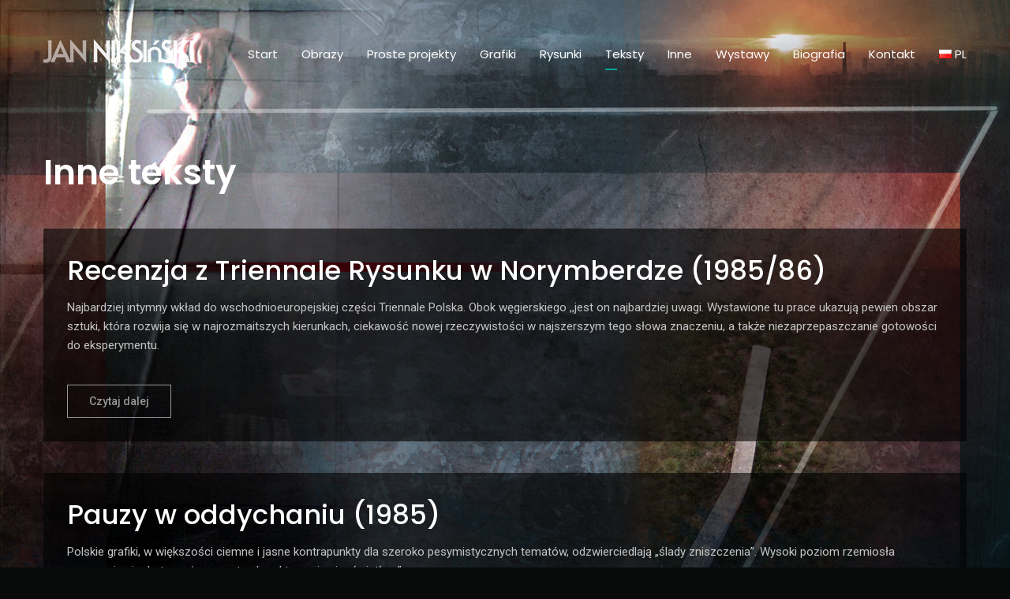

--- FILE ---
content_type: text/html; charset=UTF-8
request_url: https://niksinski.com/category/inne-teksty/page/3
body_size: 15335
content:
<!DOCTYPE html>
<html lang="pl-PL" >
<head>
<meta charset="UTF-8">
<meta name="viewport" content="width=device-width, initial-scale=1">

<meta name='robots' content='index, follow, max-image-preview:large, max-snippet:-1, max-video-preview:-1' />

	<!-- This site is optimized with the Yoast SEO plugin v20.11 - https://yoast.com/wordpress/plugins/seo/ -->
	<title>Archiwa Inne teksty - Strona 3 z 3 - Jan Niksiński - biografia i twórczość</title>
	<link rel="canonical" href="https://niksinski.com/category/inne-teksty/page/3" />
	<link rel="prev" href="https://niksinski.com/category/inne-teksty/page/2" />
	<meta property="og:locale" content="pl_PL" />
	<meta property="og:locale:alternate" content="en_GB" />
	<meta property="og:locale:alternate" content="de_DE" />
	<meta property="og:type" content="article" />
	<meta property="og:title" content="Archiwa Inne teksty - Strona 3 z 3 - Jan Niksiński - biografia i twórczość" />
	<meta property="og:url" content="https://niksinski.com/category/inne-teksty" />
	<meta property="og:site_name" content="Jan Niksiński - biografia i twórczość" />
	<meta name="twitter:card" content="summary_large_image" />
	<script type="application/ld+json" class="yoast-schema-graph">{"@context":"https://schema.org","@graph":[{"@type":"CollectionPage","@id":"https://niksinski.com/category/inne-teksty","url":"https://niksinski.com/category/inne-teksty/page/3","name":"Archiwa Inne teksty - Strona 3 z 3 - Jan Niksiński - biografia i twórczość","isPartOf":{"@id":"https://niksinski.com/#website"},"breadcrumb":{"@id":"https://niksinski.com/category/inne-teksty/page/3#breadcrumb"},"inLanguage":"pl-PL"},{"@type":"BreadcrumbList","@id":"https://niksinski.com/category/inne-teksty/page/3#breadcrumb","itemListElement":[{"@type":"ListItem","position":1,"name":"Strona główna","item":"https://niksinski.com/"},{"@type":"ListItem","position":2,"name":"Inne teksty"}]},{"@type":"WebSite","@id":"https://niksinski.com/#website","url":"https://niksinski.com/","name":"Jan Niksiński - biografia i twórczość","description":"Strona internetowa Jana Niksińskiego to bogate źródło informacji o życiu i twórczości artysty. Zawiera biografię, opisy prac, galerię obrazów, a także informacje o wystawach i nagrodach.","potentialAction":[{"@type":"SearchAction","target":{"@type":"EntryPoint","urlTemplate":"https://niksinski.com/?s={search_term_string}"},"query-input":"required name=search_term_string"}],"inLanguage":"pl-PL"}]}</script>
	<!-- / Yoast SEO plugin. -->


<link rel='dns-prefetch' href='//fonts.googleapis.com' />
<link rel="alternate" type="application/rss+xml" title="Jan Niksiński - biografia i twórczość &raquo; Kanał z wpisami" href="https://niksinski.com/feed" />
<link rel="alternate" type="application/rss+xml" title="Jan Niksiński - biografia i twórczość &raquo; Kanał z komentarzami" href="https://niksinski.com/comments/feed" />
<link rel="alternate" type="application/rss+xml" title="Jan Niksiński - biografia i twórczość &raquo; Kanał z wpisami zaszufladkowanymi do kategorii Inne teksty" href="https://niksinski.com/category/inne-teksty/feed" />
<script type="text/javascript">
window._wpemojiSettings = {"baseUrl":"https:\/\/s.w.org\/images\/core\/emoji\/14.0.0\/72x72\/","ext":".png","svgUrl":"https:\/\/s.w.org\/images\/core\/emoji\/14.0.0\/svg\/","svgExt":".svg","source":{"concatemoji":"https:\/\/niksinski.com\/wp-includes\/js\/wp-emoji-release.min.js?ver=6.2.2"}};
/*! This file is auto-generated */
!function(e,a,t){var n,r,o,i=a.createElement("canvas"),p=i.getContext&&i.getContext("2d");function s(e,t){p.clearRect(0,0,i.width,i.height),p.fillText(e,0,0);e=i.toDataURL();return p.clearRect(0,0,i.width,i.height),p.fillText(t,0,0),e===i.toDataURL()}function c(e){var t=a.createElement("script");t.src=e,t.defer=t.type="text/javascript",a.getElementsByTagName("head")[0].appendChild(t)}for(o=Array("flag","emoji"),t.supports={everything:!0,everythingExceptFlag:!0},r=0;r<o.length;r++)t.supports[o[r]]=function(e){if(p&&p.fillText)switch(p.textBaseline="top",p.font="600 32px Arial",e){case"flag":return s("\ud83c\udff3\ufe0f\u200d\u26a7\ufe0f","\ud83c\udff3\ufe0f\u200b\u26a7\ufe0f")?!1:!s("\ud83c\uddfa\ud83c\uddf3","\ud83c\uddfa\u200b\ud83c\uddf3")&&!s("\ud83c\udff4\udb40\udc67\udb40\udc62\udb40\udc65\udb40\udc6e\udb40\udc67\udb40\udc7f","\ud83c\udff4\u200b\udb40\udc67\u200b\udb40\udc62\u200b\udb40\udc65\u200b\udb40\udc6e\u200b\udb40\udc67\u200b\udb40\udc7f");case"emoji":return!s("\ud83e\udef1\ud83c\udffb\u200d\ud83e\udef2\ud83c\udfff","\ud83e\udef1\ud83c\udffb\u200b\ud83e\udef2\ud83c\udfff")}return!1}(o[r]),t.supports.everything=t.supports.everything&&t.supports[o[r]],"flag"!==o[r]&&(t.supports.everythingExceptFlag=t.supports.everythingExceptFlag&&t.supports[o[r]]);t.supports.everythingExceptFlag=t.supports.everythingExceptFlag&&!t.supports.flag,t.DOMReady=!1,t.readyCallback=function(){t.DOMReady=!0},t.supports.everything||(n=function(){t.readyCallback()},a.addEventListener?(a.addEventListener("DOMContentLoaded",n,!1),e.addEventListener("load",n,!1)):(e.attachEvent("onload",n),a.attachEvent("onreadystatechange",function(){"complete"===a.readyState&&t.readyCallback()})),(e=t.source||{}).concatemoji?c(e.concatemoji):e.wpemoji&&e.twemoji&&(c(e.twemoji),c(e.wpemoji)))}(window,document,window._wpemojiSettings);
</script>
<style type="text/css">
img.wp-smiley,
img.emoji {
	display: inline !important;
	border: none !important;
	box-shadow: none !important;
	height: 1em !important;
	width: 1em !important;
	margin: 0 0.07em !important;
	vertical-align: -0.1em !important;
	background: none !important;
	padding: 0 !important;
}
</style>
	<link rel='stylesheet' id='wp-block-library-css' href='https://niksinski.com/wp-includes/css/dist/block-library/style.min.css?ver=6.2.2' type='text/css' media='all' />
<link rel='stylesheet' id='classic-theme-styles-css' href='https://niksinski.com/wp-includes/css/classic-themes.min.css?ver=6.2.2' type='text/css' media='all' />
<style id='global-styles-inline-css' type='text/css'>
body{--wp--preset--color--black: #000000;--wp--preset--color--cyan-bluish-gray: #abb8c3;--wp--preset--color--white: #ffffff;--wp--preset--color--pale-pink: #f78da7;--wp--preset--color--vivid-red: #cf2e2e;--wp--preset--color--luminous-vivid-orange: #ff6900;--wp--preset--color--luminous-vivid-amber: #fcb900;--wp--preset--color--light-green-cyan: #7bdcb5;--wp--preset--color--vivid-green-cyan: #00d084;--wp--preset--color--pale-cyan-blue: #8ed1fc;--wp--preset--color--vivid-cyan-blue: #0693e3;--wp--preset--color--vivid-purple: #9b51e0;--wp--preset--gradient--vivid-cyan-blue-to-vivid-purple: linear-gradient(135deg,rgba(6,147,227,1) 0%,rgb(155,81,224) 100%);--wp--preset--gradient--light-green-cyan-to-vivid-green-cyan: linear-gradient(135deg,rgb(122,220,180) 0%,rgb(0,208,130) 100%);--wp--preset--gradient--luminous-vivid-amber-to-luminous-vivid-orange: linear-gradient(135deg,rgba(252,185,0,1) 0%,rgba(255,105,0,1) 100%);--wp--preset--gradient--luminous-vivid-orange-to-vivid-red: linear-gradient(135deg,rgba(255,105,0,1) 0%,rgb(207,46,46) 100%);--wp--preset--gradient--very-light-gray-to-cyan-bluish-gray: linear-gradient(135deg,rgb(238,238,238) 0%,rgb(169,184,195) 100%);--wp--preset--gradient--cool-to-warm-spectrum: linear-gradient(135deg,rgb(74,234,220) 0%,rgb(151,120,209) 20%,rgb(207,42,186) 40%,rgb(238,44,130) 60%,rgb(251,105,98) 80%,rgb(254,248,76) 100%);--wp--preset--gradient--blush-light-purple: linear-gradient(135deg,rgb(255,206,236) 0%,rgb(152,150,240) 100%);--wp--preset--gradient--blush-bordeaux: linear-gradient(135deg,rgb(254,205,165) 0%,rgb(254,45,45) 50%,rgb(107,0,62) 100%);--wp--preset--gradient--luminous-dusk: linear-gradient(135deg,rgb(255,203,112) 0%,rgb(199,81,192) 50%,rgb(65,88,208) 100%);--wp--preset--gradient--pale-ocean: linear-gradient(135deg,rgb(255,245,203) 0%,rgb(182,227,212) 50%,rgb(51,167,181) 100%);--wp--preset--gradient--electric-grass: linear-gradient(135deg,rgb(202,248,128) 0%,rgb(113,206,126) 100%);--wp--preset--gradient--midnight: linear-gradient(135deg,rgb(2,3,129) 0%,rgb(40,116,252) 100%);--wp--preset--duotone--dark-grayscale: url('#wp-duotone-dark-grayscale');--wp--preset--duotone--grayscale: url('#wp-duotone-grayscale');--wp--preset--duotone--purple-yellow: url('#wp-duotone-purple-yellow');--wp--preset--duotone--blue-red: url('#wp-duotone-blue-red');--wp--preset--duotone--midnight: url('#wp-duotone-midnight');--wp--preset--duotone--magenta-yellow: url('#wp-duotone-magenta-yellow');--wp--preset--duotone--purple-green: url('#wp-duotone-purple-green');--wp--preset--duotone--blue-orange: url('#wp-duotone-blue-orange');--wp--preset--font-size--small: 13px;--wp--preset--font-size--medium: 20px;--wp--preset--font-size--large: 36px;--wp--preset--font-size--x-large: 42px;--wp--preset--spacing--20: 0.44rem;--wp--preset--spacing--30: 0.67rem;--wp--preset--spacing--40: 1rem;--wp--preset--spacing--50: 1.5rem;--wp--preset--spacing--60: 2.25rem;--wp--preset--spacing--70: 3.38rem;--wp--preset--spacing--80: 5.06rem;--wp--preset--shadow--natural: 6px 6px 9px rgba(0, 0, 0, 0.2);--wp--preset--shadow--deep: 12px 12px 50px rgba(0, 0, 0, 0.4);--wp--preset--shadow--sharp: 6px 6px 0px rgba(0, 0, 0, 0.2);--wp--preset--shadow--outlined: 6px 6px 0px -3px rgba(255, 255, 255, 1), 6px 6px rgba(0, 0, 0, 1);--wp--preset--shadow--crisp: 6px 6px 0px rgba(0, 0, 0, 1);}:where(.is-layout-flex){gap: 0.5em;}body .is-layout-flow > .alignleft{float: left;margin-inline-start: 0;margin-inline-end: 2em;}body .is-layout-flow > .alignright{float: right;margin-inline-start: 2em;margin-inline-end: 0;}body .is-layout-flow > .aligncenter{margin-left: auto !important;margin-right: auto !important;}body .is-layout-constrained > .alignleft{float: left;margin-inline-start: 0;margin-inline-end: 2em;}body .is-layout-constrained > .alignright{float: right;margin-inline-start: 2em;margin-inline-end: 0;}body .is-layout-constrained > .aligncenter{margin-left: auto !important;margin-right: auto !important;}body .is-layout-constrained > :where(:not(.alignleft):not(.alignright):not(.alignfull)){max-width: var(--wp--style--global--content-size);margin-left: auto !important;margin-right: auto !important;}body .is-layout-constrained > .alignwide{max-width: var(--wp--style--global--wide-size);}body .is-layout-flex{display: flex;}body .is-layout-flex{flex-wrap: wrap;align-items: center;}body .is-layout-flex > *{margin: 0;}:where(.wp-block-columns.is-layout-flex){gap: 2em;}.has-black-color{color: var(--wp--preset--color--black) !important;}.has-cyan-bluish-gray-color{color: var(--wp--preset--color--cyan-bluish-gray) !important;}.has-white-color{color: var(--wp--preset--color--white) !important;}.has-pale-pink-color{color: var(--wp--preset--color--pale-pink) !important;}.has-vivid-red-color{color: var(--wp--preset--color--vivid-red) !important;}.has-luminous-vivid-orange-color{color: var(--wp--preset--color--luminous-vivid-orange) !important;}.has-luminous-vivid-amber-color{color: var(--wp--preset--color--luminous-vivid-amber) !important;}.has-light-green-cyan-color{color: var(--wp--preset--color--light-green-cyan) !important;}.has-vivid-green-cyan-color{color: var(--wp--preset--color--vivid-green-cyan) !important;}.has-pale-cyan-blue-color{color: var(--wp--preset--color--pale-cyan-blue) !important;}.has-vivid-cyan-blue-color{color: var(--wp--preset--color--vivid-cyan-blue) !important;}.has-vivid-purple-color{color: var(--wp--preset--color--vivid-purple) !important;}.has-black-background-color{background-color: var(--wp--preset--color--black) !important;}.has-cyan-bluish-gray-background-color{background-color: var(--wp--preset--color--cyan-bluish-gray) !important;}.has-white-background-color{background-color: var(--wp--preset--color--white) !important;}.has-pale-pink-background-color{background-color: var(--wp--preset--color--pale-pink) !important;}.has-vivid-red-background-color{background-color: var(--wp--preset--color--vivid-red) !important;}.has-luminous-vivid-orange-background-color{background-color: var(--wp--preset--color--luminous-vivid-orange) !important;}.has-luminous-vivid-amber-background-color{background-color: var(--wp--preset--color--luminous-vivid-amber) !important;}.has-light-green-cyan-background-color{background-color: var(--wp--preset--color--light-green-cyan) !important;}.has-vivid-green-cyan-background-color{background-color: var(--wp--preset--color--vivid-green-cyan) !important;}.has-pale-cyan-blue-background-color{background-color: var(--wp--preset--color--pale-cyan-blue) !important;}.has-vivid-cyan-blue-background-color{background-color: var(--wp--preset--color--vivid-cyan-blue) !important;}.has-vivid-purple-background-color{background-color: var(--wp--preset--color--vivid-purple) !important;}.has-black-border-color{border-color: var(--wp--preset--color--black) !important;}.has-cyan-bluish-gray-border-color{border-color: var(--wp--preset--color--cyan-bluish-gray) !important;}.has-white-border-color{border-color: var(--wp--preset--color--white) !important;}.has-pale-pink-border-color{border-color: var(--wp--preset--color--pale-pink) !important;}.has-vivid-red-border-color{border-color: var(--wp--preset--color--vivid-red) !important;}.has-luminous-vivid-orange-border-color{border-color: var(--wp--preset--color--luminous-vivid-orange) !important;}.has-luminous-vivid-amber-border-color{border-color: var(--wp--preset--color--luminous-vivid-amber) !important;}.has-light-green-cyan-border-color{border-color: var(--wp--preset--color--light-green-cyan) !important;}.has-vivid-green-cyan-border-color{border-color: var(--wp--preset--color--vivid-green-cyan) !important;}.has-pale-cyan-blue-border-color{border-color: var(--wp--preset--color--pale-cyan-blue) !important;}.has-vivid-cyan-blue-border-color{border-color: var(--wp--preset--color--vivid-cyan-blue) !important;}.has-vivid-purple-border-color{border-color: var(--wp--preset--color--vivid-purple) !important;}.has-vivid-cyan-blue-to-vivid-purple-gradient-background{background: var(--wp--preset--gradient--vivid-cyan-blue-to-vivid-purple) !important;}.has-light-green-cyan-to-vivid-green-cyan-gradient-background{background: var(--wp--preset--gradient--light-green-cyan-to-vivid-green-cyan) !important;}.has-luminous-vivid-amber-to-luminous-vivid-orange-gradient-background{background: var(--wp--preset--gradient--luminous-vivid-amber-to-luminous-vivid-orange) !important;}.has-luminous-vivid-orange-to-vivid-red-gradient-background{background: var(--wp--preset--gradient--luminous-vivid-orange-to-vivid-red) !important;}.has-very-light-gray-to-cyan-bluish-gray-gradient-background{background: var(--wp--preset--gradient--very-light-gray-to-cyan-bluish-gray) !important;}.has-cool-to-warm-spectrum-gradient-background{background: var(--wp--preset--gradient--cool-to-warm-spectrum) !important;}.has-blush-light-purple-gradient-background{background: var(--wp--preset--gradient--blush-light-purple) !important;}.has-blush-bordeaux-gradient-background{background: var(--wp--preset--gradient--blush-bordeaux) !important;}.has-luminous-dusk-gradient-background{background: var(--wp--preset--gradient--luminous-dusk) !important;}.has-pale-ocean-gradient-background{background: var(--wp--preset--gradient--pale-ocean) !important;}.has-electric-grass-gradient-background{background: var(--wp--preset--gradient--electric-grass) !important;}.has-midnight-gradient-background{background: var(--wp--preset--gradient--midnight) !important;}.has-small-font-size{font-size: var(--wp--preset--font-size--small) !important;}.has-medium-font-size{font-size: var(--wp--preset--font-size--medium) !important;}.has-large-font-size{font-size: var(--wp--preset--font-size--large) !important;}.has-x-large-font-size{font-size: var(--wp--preset--font-size--x-large) !important;}
.wp-block-navigation a:where(:not(.wp-element-button)){color: inherit;}
:where(.wp-block-columns.is-layout-flex){gap: 2em;}
.wp-block-pullquote{font-size: 1.5em;line-height: 1.6;}
</style>
<link rel='stylesheet' id='lbwps-styles-photoswipe5-main-css' href='https://niksinski.com/wp-content/plugins/lightbox-photoswipe/assets/ps5/styles/main.css?ver=5.2.6' type='text/css' media='all' />
<link rel='stylesheet' id='testimonial-style-css' href='https://niksinski.com/wp-content/plugins/simple-testimonials/css/style.css?ver=6.2.2' type='text/css' media='all' />
<link rel='stylesheet' id='caster-theme-font-css' href='https://fonts.googleapis.com/css?family=Roboto%3A300%2C400%2C500%7CPoppins%3A300%2C400%2C500%2C600%2C700%7CPoppins%3A400&#038;subset=latin%2Clatin-ext&#038;ver=6.2.2' type='text/css' media='all' />
<link rel='stylesheet' id='font-awesome-css' href='https://niksinski.com/wp-content/themes/caster/assets/css/icons/font-awesome.min.css?ver=6.2.2' type='text/css' media='all' />
<link rel='stylesheet' id='font-awesome-v4-shims-css' href='https://niksinski.com/wp-content/themes/caster/assets/css/icons/font-awesome-v4-shims.css?ver=6.2.2' type='text/css' media='all' />
<link rel='stylesheet' id='elementor-icons-css' href='https://niksinski.com/wp-content/plugins/elementor/assets/lib/eicons/css/elementor-icons.min.css?ver=5.20.0' type='text/css' media='all' />
<link rel='stylesheet' id='elementor-frontend-css' href='https://niksinski.com/wp-content/plugins/elementor/assets/css/frontend-lite.min.css?ver=3.14.1' type='text/css' media='all' />
<link rel='stylesheet' id='swiper-css' href='https://niksinski.com/wp-content/plugins/elementor/assets/lib/swiper/v8/css/swiper.min.css?ver=8.4.5' type='text/css' media='all' />
<link rel='stylesheet' id='cubeportfolio-css' href='https://niksinski.com/wp-content/themes/caster/assets/lib/cubeportfolio/css/cubeportfolio.min.css?ver=99.2.7' type='text/css' media='all' />
<link rel='stylesheet' id='magnific-popup-css' href='https://niksinski.com/wp-content/themes/caster/assets/lib/magnific-popup/magnific-popup.css?ver=99.2.7' type='text/css' media='all' />
<link rel='stylesheet' id='caster-style-css' href='https://niksinski.com/wp-content/themes/caster/style.css?ver=99.2.7' type='text/css' media='all' />
<style id='caster-style-inline-css' type='text/css'>
 						a:hover,.post .entry-header .entry-meta span a:hover time,.post .entry-header .entry-meta span a:hover,.attachment .entry-header .entry-meta span a:hover time,.attachment .entry-header .entry-meta span a:hover,.post .entry-footer .footer-links .tags-links a:hover,.attachment .entry-footer .footer-links .tags-links a:hover,.post .entry-footer .socials-share-links ul li a:hover,.attachment .entry-footer .socials-share-links ul li a:hover,.comment-body .reply .comment-reply-link:hover,.widget_rss li .rsswidget:hover,.widget a:hover,.page-links a:hover span,.comment-metadata .comment-edit-link:hover,.wp-block-tag-cloud a:hover,.caster-portfolio-wrap .cbp-l-filters-text .cbp-filter-item.cbp-filter-item-active,.caster-portfolio-wrap .cbp-l-subfilters .cbp-filter-item.cbp-filter-item-active,.caster-portfolio-wrap .cbp-l-filters-text .cbp-filter-item:hover,.caster-portfolio-wrap .cbp-l-subfilters .cbp-filter-item:hover,.accent-color,.cta a:hover,.single-portfolio .portfolio .entry-meta .meta-entries ul li a:hover,.single-portfolio .portfolio .entry-meta .meta-entries ul li.portfolio-social-share-links a:hover,.portfolio-navigation-wrap .portfolio-navigation .portfolio-navigation-title a:hover h3,.page-links > a:hover{color:#03a696}.wp-block-button__link,.wp-block-file .wp-block-file__button,.wp-block-search .wp-block-search__button,#masthead.site-header.standard #site-navigation .menu > li > a:after,.cbp.cbp-caption-custom-effect .view-project:after,.site-footer .social-links-menu li:after,h2.widget-title:after{background-color:#03a696}.wp-block-search .wp-block-search__button{background:#03a696}body.light a:hover,body.light .post .entry-footer .socials-share-links ul li a:hover,body.light .attachment .entry-footer .socials-share-links ul li a:hover,body.light .post .entry-header .entry-meta span a:hover,body.light .attachment .entry-header .entry-meta span a:hover,body.light .post .entry-header .entry-meta span a:hover time,body.light .widget_rss li .rsswidget:hover,body.light .wp-tag-cloud li a:hover,body.light .widget ul li a:hover,body.light.single-portfolio .portfolio .entry-meta .meta-entries ul li a:hover{color:#03a696}body.light .wp-block-button__link,body.light .wp-block-file .wp-block-file__button,body.light .wp-block-search .wp-block-search__button,body.light .post .entry-content .link-more .more-link,body.light .attachment .entry-content .link-more .more-link,body.light .post .entry-content .link-more .more-link:hover,body.light .attachment .entry-content .link-more .more-link:hover,body.light #masthead.site-header.standard #site-navigation .menu > li > a:after,body.light .cbp.cbp-caption-custom-effect .view-project:after,h2.widget-title:after,body.light .portfolio-split-slider .btn-container a,body.light input[type="button"],body.light input[type="submit"]{background-color:#03a696}body.light .caster-swiper-slider-wrap .swiper-pagination-bullet-active,body.light .caster-swiper-container .swiper-pagination-bullet-active{background:#03a696}@media (max-width:991px){#masthead.site-header #site-navigation .menu > li:hover > a,#masthead.site-header #site-navigation .menu > li.current-menu-item > a,#masthead.site-header #site-navigation .menu > li.current-menu-ancestor > a,#masthead.site-header #site-navigation .menu > li:hover > a,#masthead.site-header #site-navigation .menu > li ul > li:hover > a{color:#03a696}}			@media (max-width:1199px){#masthead.site-header.left-sidebar-menu #site-navigation .menu > li:hover > a,#masthead.site-header.left-sidebar-menu #site-navigation .menu > li.current-menu-item > a,#masthead.site-header.left-sidebar-menu #site-navigation .menu > li.current-menu-ancestor > a,#masthead.site-header.left-sidebar-menu #site-navigation .menu > li:hover > a,#masthead.site-header.left-sidebar-menu #site-navigation .menu > li ul > li:hover > a{color:#03a696}}						body{background-color:#090b0b;background-image:url( https://niksinski.com/wp-content/uploads/2023/04/bg_niks3.jpg);background-repeat:;background-position:left top;background-size:cover;background-attachment:fixed}.portfolio-listing-wrap.listing-zigzag .pl-media:after,.portfolio-listing-wrap.listing-zigzag .cbp-caption-defaultWrap:after,.portfolio-listing-wrap.listing-vertical-alt .pl-media:after,.portfolio-listing-wrap.listing-vertical-alt .cbp-caption-defaultWrap:after,.portfolio-listing-wide .pl-media:after,.portfolio-listing-wrap.listing-vertical .pl-media:after,.portfolio-listing-wide .cbp-caption-defaultWrap:after{border-color:#090b0b}.swiper-container.single-project:before,.caster-swiper-container.single-project:before{background-color:#090b0b}body,.caster-portfolio-wrap .cbp-l-grid-agency-desc,.caster-portfolio-wrap .cbp-l-caption-desc,input,textarea,select,.caster-portfolio-wrap .cbp-l-filters-text .cbp-filter-item,.caster-portfolio-wrap .cbp-l-subfilters .cbp-filter-item,.page-links a,.page-links span,.tags-links a,button,input[type="button"],input[type="submit"],.wp-block-button__link,.wp-block-file .wp-block-file__button,.load-more a,.link-more .more-link{font-family:Roboto}h1,h2,h3,h4,h5,h6,.post .entry-footer .footer-links .tags-links,.attachment .entry-footer .footer-links .tags-links,.comment-author,.comment-author .fn,.widget_rss li .rsswidget,dt,blockquote,.wp-block-latest-comments .wp-block-latest-comments__comment-meta a,.wp-block-latest-posts.wp-block-latest-posts__list > li > a,.single-portfolio .portfolio .entry-header .entry-title,.testimonials .tml-content p,.cta .cta-background-text,.cta a,.vertical-text p,.caster-portfolio-wrap .cbp-l-grid-agency-title,.caster-portfolio-wrap .cbp-l-caption-title,.elementor-slideshow__title,.elementor-widget-progress .elementor-title,#masthead.site-header.left-sidebar-menu .contact-info,#masthead.site-header.left-sidebar-menu .contact-info *,.page-links{font-family:Poppins}h1{font-size:44px}h2{font-size:32px}h3{font-size:28px}h4{font-size:22px}h5{font-size:18px}h6{font-size:16px}p{font-size:15px}
.site-header #site-branding .retina-logo{max-width:191px !important}.site-header.left-hamburger-menu #site-branding .retina-logo{max-width:191px !important}#site-branding .logo-brand .text-logo{font-family:Poppins;font-size:28px;font-weight:700}#masthead.site-header #site-navigation .menu > li > a,#masthead.site-header.standard #site-navigation .menu > li > a{font-size:15px;font-weight:400;text-transform:initial}#masthead.site-header #site-navigation .menu a,#masthead.site-header.standard #site-navigation .menu a{font-family:Poppins}#masthead.site-header.standard,#masthead.site-header.left-sidebar-menu,#masthead.site-header.left-hamburger-menu,#masthead.site-header.left-hamburger-menu #site-navigation,#masthead.site-header.fullscreen-hamburger-menu.solid,#masthead.site-header.fullscreen-hamburger-menu .main-navigation-wrap{background-color:rgba(0,0,0,0)}#masthead.standard.site-header.is-stuck{background-color:rgba(0,0,0,0)}@media all and ( min-width:992px ){#masthead.site-header.fullscreen-hamburger-menu #site-navigation .menu li a,#masthead.site-header.standard #site-navigation .menu > li > a,#masthead.site-header.left-hamburger-menu #site-navigation .menu li a{color:#ffffff}#masthead.site-header.fullscreen-hamburger-menu #site-navigation .menu > li.current-menu-parent > a,#masthead.site-header.fullscreen-hamburger-menu #site-navigation .menu > li.current-menu-ancestor > a,#masthead.site-header.fullscreen-hamburger-menu #site-navigation .menu > li.current-menu-item > a,#masthead.site-header.standard #site-navigation .menu > li.current-menu-parent > a,#masthead.site-header.standard #site-navigation .menu > li.current-menu-ancestor > a,#masthead.site-header.standard #site-navigation .menu > li.current-menu-item > a,#masthead.site-header.left-hamburger-menu #site-navigation .menu > li.current-menu-parent > a,#masthead.site-header.left-hamburger-menu #site-navigation .menu > li.current-menu-ancestor > a,#masthead.site-header.left-hamburger-menu #site-navigation .menu > li.current-menu-item > a{color:#ffffff}#masthead.site-header.standard #site-navigation .menu > li:hover > a,#masthead.site-header.standard #site-navigation .menu > li:hover > a,#masthead.site-header.fullscreen-hamburger-menu #site-navigation .menu > li a:hover,#masthead.site-header.left-hamburger-menu #site-navigation .menu > li a:hover,#masthead.site-header.left-hamburger-menu #site-navigation .menu > li:hover > a{color:#ffffff}} @media all and ( min-width:1200px ){#masthead.site-header.left-sidebar-menu #site-navigation .menu li a{color:#ffffff}#masthead.site-header.left-sidebar-menu #site-navigation .menu > li.current-menu-parent > a,#masthead.site-header.left-sidebar-menu #site-navigation .menu > li.current-menu-ancestor > a,#masthead.site-header.left-sidebar-menu #site-navigation .menu > li.current-menu-item > a{color:#ffffff}#masthead.site-header.left-sidebar-menu #site-navigation .menu > li a:hover,#masthead.site-header.left-sidebar-menu #site-navigation .menu > li:hover > a{color:#ffffff}}#masthead.site-header.standard,#masthead.site-header.fullscreen-hamburger-menu{margin-top:0;margin-right:0;margin-bottom:0;margin-left:0}#masthead.site-header.standard,#masthead.site-header.fullscreen-hamburger-menu{padding-top:0;padding-right:0;padding-bottom:0;padding-left:0}#footer.site-footer{background-color:rgba(0,0,0,0)}#footer.site-footer{padding-top:0;padding-right:0;padding-bottom:25px;padding-left:0}.site-footer .site-info p.copyright{color:rgba(255,255,255,.5)}.site-footer .footer-socials ul li a,.site-footer .footer-socials ul li i{color:rgba(255,255,255,.5)}
</style>
<script type='text/javascript' src='https://niksinski.com/wp-includes/js/jquery/jquery.min.js?ver=3.6.4' id='jquery-core-js'></script>
<script type='text/javascript' src='https://niksinski.com/wp-includes/js/jquery/jquery-migrate.min.js?ver=3.4.0' id='jquery-migrate-js'></script>
<link rel="https://api.w.org/" href="https://niksinski.com/wp-json/" /><link rel="alternate" type="application/json" href="https://niksinski.com/wp-json/wp/v2/categories/980" /><link rel="EditURI" type="application/rsd+xml" title="RSD" href="https://niksinski.com/xmlrpc.php?rsd" />
<link rel="wlwmanifest" type="application/wlwmanifest+xml" href="https://niksinski.com/wp-includes/wlwmanifest.xml" />
<meta name="generator" content="WordPress 6.2.2" />
<style type="text/css" id="custom-css">.vertical-text {
background:url(http://niks.dkonto.pl/wp-content/uploads/2023/04/logotyp_pion.png) no-repeat;
background-size: contain;
top:46%;
left:25px;
height:95%;
width:10%;
}

.vertical-text p {display:none;}
.single-portfolio .portfolio .entry-header {
  margin-bottom: 60px;
}

.single-portfolio .portfolio .entry-meta .meta-desc p {
 line-height: 30px;
}
.single-portfolio .portfolio .entry-meta .meta-desc strong {
font-weight: 400;
}

.cbp-caption, .portfolio-thumbnail{ -webkit-box-shadow: 1px 16px 33px -5px rgba(0, 0, 0, 0.8);
-moz-box-shadow: 1px 16px 33px -5px rgba(0, 0, 0, 0.8);
box-shadow: 1px 16px 33px -5px rgba(0, 0, 0, 0.8);}

.post-wrap { background-color:rgba(0, 0, 0, 0.6); padding:30px;}
.elementor-widget-wp-widget-pix_testimonials_widget {padding:20px 20px 0 20px;}
.pixelovely_testimonial p{font-size:20px; color:#f3f3f3; font-weight:400;font-style: italic;text-align:center;}

@media (min-width: 1291px){
   .logo {opacity:0;}
   .retina-logo {opacity:0;}
}
.site-branding{min-height:30px;}

@media (max-width: 991px){
   H1, H2{font-size:28px;}
}</style><meta name="generator" content="Elementor 3.14.1; features: e_dom_optimization, e_optimized_assets_loading, e_optimized_css_loading, a11y_improvements, additional_custom_breakpoints; settings: css_print_method-external, google_font-enabled, font_display-swap">
		<style type="text/css" id="wp-custom-css">
			.pip{margin-top:30px; padding:20px; line-height:1.5!important;background-color: rgba(0, 0, 0, 0.4);}
.pip2{margin-top:30px; padding:20px; line-height:1.5!important;background-color: rgba(0, 0, 0, 0.2);font-size:14px!important;}
.elementor-slideshow__title{
	font-size:12px; font-weight:400!important;
}
.cat-item cat-item-74 a {color:#fff!important;}
.site-main article.post, body.single.single-post .site-main article.post{ margin-bottom:40px!important;}
.pixelovely_testimonial_attribution{text-align:center}		</style>
		</head>

<body class="archive paged category category-inne-teksty category-980 paged-3 category-paged-3 dark has-standard elementor-default elementor-kit-14" >	

	
<div id="page" class="site">
	
	<div class="page-click-capture"></div>
	
	<header id="masthead" class="site-header standard boxed solid" role="banner">		
		
			<div class="wrap">

				

<div id="site-branding" >

	
		<a class="logo-brand" href="https://niksinski.com/" >
			<img class="logo" src="https://niksinski.com/wp-content/uploads/2023/04/logotyp.png" alt="Logo">			
			<img class="retina-logo" src="https://niksinski.com/wp-content/uploads/2023/04/logotyp_retina.png" alt="Retina Logo">					
		</a>	

		
</div><!-- .site-branding -->
				
				
				<span id="ham-trigger-wrap"><span class="ham-trigger"><span></span></span></span>

				<nav id="site-navigation" class="main-navigation" role="navigation" aria-label="Top Menu">		

	<ul id="top-menu" class="menu"><li id="menu-item-1433" class="menu-item menu-item-type-custom menu-item-object-custom menu-item-1433"><a href="/">Start</a></li>
<li id="menu-item-860" class="menu-item menu-item-type-custom menu-item-object-custom menu-item-has-children menu-item-860"><a href="#">Obrazy</a>
<ul class="sub-menu">
	<li id="menu-item-807" class="menu-item menu-item-type-post_type menu-item-object-page menu-item-807"><a href="https://niksinski.com/obrazy-1970-1979">1970-1979</a></li>
	<li id="menu-item-920" class="menu-item menu-item-type-post_type menu-item-object-page menu-item-920"><a href="https://niksinski.com/obrazy-1980-1989">1980-1989</a></li>
	<li id="menu-item-1020" class="menu-item menu-item-type-post_type menu-item-object-page menu-item-1020"><a href="https://niksinski.com/obrazy-1990-1999">1990-1999</a></li>
	<li id="menu-item-1949" class="menu-item menu-item-type-post_type menu-item-object-page menu-item-1949"><a href="https://niksinski.com/obrazy-2000-2009">2000-2009</a></li>
	<li id="menu-item-1948" class="menu-item menu-item-type-post_type menu-item-object-page menu-item-1948"><a href="https://niksinski.com/obrazy-2010-2019">2010-2019</a></li>
	<li id="menu-item-4074" class="menu-item menu-item-type-post_type menu-item-object-page menu-item-4074"><a href="https://niksinski.com/obrazy-2020-2029">2020-2029</a></li>
</ul>
</li>
<li id="menu-item-4178" class="menu-item menu-item-type-custom menu-item-object-custom menu-item-has-children menu-item-4178"><a href="#">Proste projekty</a>
<ul class="sub-menu">
	<li id="menu-item-2219" class="menu-item menu-item-type-post_type menu-item-object-page menu-item-2219"><a href="https://niksinski.com/proste-projekty-2000-2009">2000-2009</a></li>
	<li id="menu-item-4184" class="menu-item menu-item-type-post_type menu-item-object-page menu-item-4184"><a href="https://niksinski.com/proste-projekty-2010-2019">2010-2019</a></li>
	<li id="menu-item-4232" class="menu-item menu-item-type-post_type menu-item-object-page menu-item-4232"><a href="https://niksinski.com/proste-projekty-2020-2029">2020-2029</a></li>
</ul>
</li>
<li id="menu-item-4854" class="menu-item menu-item-type-custom menu-item-object-custom menu-item-has-children menu-item-4854"><a href="#">Grafiki</a>
<ul class="sub-menu">
	<li id="menu-item-1658" class="menu-item menu-item-type-post_type menu-item-object-page menu-item-1658"><a href="https://niksinski.com/grafika-1970-1979">1970-1979</a></li>
	<li id="menu-item-4856" class="menu-item menu-item-type-post_type menu-item-object-page menu-item-4856"><a href="https://niksinski.com/grafika-1980-1989">1980-1989</a></li>
	<li id="menu-item-4855" class="menu-item menu-item-type-post_type menu-item-object-page menu-item-4855"><a href="https://niksinski.com/grafika-1990-1999">1990-1999</a></li>
</ul>
</li>
<li id="menu-item-4729" class="menu-item menu-item-type-custom menu-item-object-custom menu-item-has-children menu-item-4729"><a href="#">Rysunki</a>
<ul class="sub-menu">
	<li id="menu-item-1637" class="menu-item menu-item-type-post_type menu-item-object-page menu-item-1637"><a href="https://niksinski.com/rysunki-1969-1979">1969-1979</a></li>
	<li id="menu-item-4741" class="menu-item menu-item-type-post_type menu-item-object-page menu-item-4741"><a href="https://niksinski.com/rysunki-1980-1989">1980-1989</a></li>
	<li id="menu-item-4740" class="menu-item menu-item-type-post_type menu-item-object-page menu-item-4740"><a href="https://niksinski.com/rysunki-1990-1999">1990-1999</a></li>
</ul>
</li>
<li id="menu-item-9419" class="menu-item menu-item-type-custom menu-item-object-custom current-menu-ancestor current-menu-parent menu-item-has-children menu-item-9419"><a href="#">Teksty</a>
<ul class="sub-menu">
	<li id="menu-item-9420" class="menu-item menu-item-type-taxonomy menu-item-object-category menu-item-9420"><a href="https://niksinski.com/category/moje-teksty">Moje teksty</a></li>
	<li id="menu-item-9421" class="menu-item menu-item-type-taxonomy menu-item-object-category current-menu-item menu-item-9421"><a href="https://niksinski.com/category/inne-teksty" aria-current="page">Inne teksty</a></li>
	<li id="menu-item-9750" class="menu-item menu-item-type-taxonomy menu-item-object-category menu-item-9750"><a href="https://niksinski.com/category/inspiracje">Inspiracje</a></li>
</ul>
</li>
<li id="menu-item-1025" class="menu-item menu-item-type-custom menu-item-object-custom menu-item-has-children menu-item-1025"><a href="#">Inne</a>
<ul class="sub-menu">
	<li id="menu-item-1438" class="menu-item menu-item-type-custom menu-item-object-custom menu-item-1438"><a href="/portfolio-item/grafika-prasowa">Grafika prasowa</a></li>
	<li id="menu-item-1435" class="menu-item menu-item-type-custom menu-item-object-custom menu-item-1435"><a href="/portfolio-item/ksiazki">Książki</a></li>
	<li id="menu-item-1437" class="menu-item menu-item-type-custom menu-item-object-custom menu-item-1437"><a href="/portfolio-item/plakaty-i-inne">Plakaty i inne</a></li>
	<li id="menu-item-1436" class="menu-item menu-item-type-custom menu-item-object-custom menu-item-1436"><a href="/portfolio-item/cd">CD</a></li>
	<li id="menu-item-1452" class="menu-item menu-item-type-post_type menu-item-object-page menu-item-1452"><a href="https://niksinski.com/scenografia">Scenografia</a></li>
	<li id="menu-item-5540" class="menu-item menu-item-type-post_type menu-item-object-page menu-item-5540"><a href="https://niksinski.com/katalogi">Katalogi</a></li>
	<li id="menu-item-5237" class="menu-item menu-item-type-post_type menu-item-object-page menu-item-5237"><a href="https://niksinski.com/filmy">Filmy</a></li>
	<li id="menu-item-2414" class="menu-item menu-item-type-custom menu-item-object-custom menu-item-has-children menu-item-2414"><a href="#">Fotografie</a>
	<ul class="sub-menu">
		<li id="menu-item-2415" class="menu-item menu-item-type-custom menu-item-object-custom menu-item-2415"><a href="/portfolio-item/inspiracje">Inspiracje</a></li>
		<li id="menu-item-2493" class="menu-item menu-item-type-post_type menu-item-object-page menu-item-2493"><a href="https://niksinski.com/co-widze-z-okna">Co widzę z okna</a></li>
		<li id="menu-item-2981" class="menu-item menu-item-type-custom menu-item-object-custom menu-item-2981"><a href="/portfolio-item/warszawa-i-okolice">Warszawa i okolice</a></li>
		<li id="menu-item-2987" class="menu-item menu-item-type-post_type menu-item-object-page menu-item-2987"><a href="https://niksinski.com/wyjazdy">Wyjazdy</a></li>
	</ul>
</li>
</ul>
</li>
<li id="menu-item-1439" class="menu-item menu-item-type-custom menu-item-object-custom menu-item-has-children menu-item-1439"><a href="#">Wystawy</a>
<ul class="sub-menu">
	<li id="menu-item-1117" class="menu-item menu-item-type-post_type menu-item-object-page menu-item-1117"><a href="https://niksinski.com/wystawy-indywidualne">Wystawy indywidualne</a></li>
	<li id="menu-item-1378" class="menu-item menu-item-type-post_type menu-item-object-page menu-item-1378"><a href="https://niksinski.com/wystawy-zbiorowe">Wystawy zbiorowe</a></li>
</ul>
</li>
<li id="menu-item-5529" class="menu-item menu-item-type-custom menu-item-object-custom menu-item-has-children menu-item-5529"><a href="#">Biografia</a>
<ul class="sub-menu">
	<li id="menu-item-194" class="menu-item menu-item-type-post_type menu-item-object-page menu-item-194"><a href="https://niksinski.com/biografia">Biografia</a></li>
	<li id="menu-item-5528" class="menu-item menu-item-type-post_type menu-item-object-page menu-item-5528"><a href="https://niksinski.com/moj-manifest">Mój manifest</a></li>
</ul>
</li>
<li id="menu-item-396" class="menu-item menu-item-type-post_type menu-item-object-page menu-item-396"><a href="https://niksinski.com/kontakt">Kontakt</a></li>
<li id="menu-item-5559" class="pll-parent-menu-item menu-item menu-item-type-custom menu-item-object-custom menu-item-has-children menu-item-5559"><a href="#pll_switcher"><img src="[data-uri]" alt="PL" width="16" height="11" style="width: 16px; height: 11px;" /><span style="margin-left:0.3em;">PL</span></a>
<ul class="sub-menu">
	<li id="menu-item-5559-pl" class="lang-item lang-item-72 lang-item-pl current-lang lang-item-first menu-item menu-item-type-custom menu-item-object-custom menu-item-5559-pl"><a href="https://niksinski.com/category/inne-teksty" hreflang="pl-PL" lang="pl-PL"><img src="[data-uri]" alt="PL" width="16" height="11" style="width: 16px; height: 11px;" /><span style="margin-left:0.3em;">PL</span></a></li>
	<li id="menu-item-5559-en" class="lang-item lang-item-68 lang-item-en menu-item menu-item-type-custom menu-item-object-custom menu-item-5559-en"><a href="https://niksinski.com/category/other-texts" hreflang="en-GB" lang="en-GB"><img src="[data-uri]" alt="EN" width="16" height="11" style="width: 16px; height: 11px;" /><span style="margin-left:0.3em;">EN</span></a></li>
	<li id="menu-item-5559-de" class="lang-item lang-item-65 lang-item-de menu-item menu-item-type-custom menu-item-object-custom menu-item-5559-de"><a href="https://niksinski.com/category/andere-texte" hreflang="de-DE" lang="de-DE"><img src="[data-uri]" alt="DE" width="16" height="11" style="width: 16px; height: 11px;" /><span style="margin-left:0.3em;">DE</span></a></li>
</ul>
</li>
</ul>	
</nav><!-- #site-navigation -->
					
				
			</div><!-- .wrap -->		

	</header><!-- #masthead -->
	
	
	<div class="site-content-contain">
		<div id="content" class="site-content">


		<header class="blog-banner">		

			<div class="blog-banner-content-wrap wrap">
				<div class="blog-banner-content">
					
					<h1 class="banner-title">Inne teksty</h1>
				</div>
			</div>
			
		</header>


<div class="wrap">	

	<div id="primary" class="content-area content-list">
		<main id="main" class="site-main" role="main">

					
<article id="post-9438" class="post-9438 post type-post status-publish format-standard hentry category-inne-teksty">
	
	<div class="post-wrap">
	
		
				

		<div class="post-content">
			
			<header class="entry-header">
				<h2 class="entry-title"><a href="https://niksinski.com/recenzja-z-triennale-rysunku-w-norymberdze-1985-86" rel="bookmark">Recenzja z Triennale Rysunku w Norymberdze (1985/86)</a></h2>			</header><!-- .entry-header -->

			<div class="entry-content">
				<p>Najbardziej intymny wkład do wschodnioeuropejskiej części Triennale Polska. Obok węgierskiego ,,jest on najbardziej uwagi. Wystawione tu prace ukazują pewien obszar sztuki, która rozwija się w najrozmaitszych kierunkach, ciekawość nowej rzeczywistości w najszerszym tego słowa znaczeniu, a także niezaprzepaszczanie gotowości do eksperymentu.</p>
<p class="link-more"><a href="https://niksinski.com/recenzja-z-triennale-rysunku-w-norymberdze-1985-86" class="more-link">Czytaj dalej<span class="screen-reader-text">Recenzja z Triennale Rysunku w Norymberdze (1985/86)</span></a></p>			</div><!-- .entry-content -->

						
		</div>
	
	</div>

</article><!-- #post-## -->

<article id="post-9436" class="post-9436 post type-post status-publish format-standard hentry category-inne-teksty">
	
	<div class="post-wrap">
	
		
				

		<div class="post-content">
			
			<header class="entry-header">
				<h2 class="entry-title"><a href="https://niksinski.com/pauzy-w-oddychaniu-1985" rel="bookmark">Pauzy w oddychaniu (1985)</a></h2>			</header><!-- .entry-header -->

			<div class="entry-content">
				<p>Polskie grafiki, w większości ciemne i jasne kontrapunkty dla szeroko pesymistycznych tematów, odzwierciedlają „ślady zniszczenia&#8221;. Wysoki poziom rzemiosła przyczynia się do tego, że prace te charakteryzują się „światłem&#8221;</p>
<p class="link-more"><a href="https://niksinski.com/pauzy-w-oddychaniu-1985" class="more-link">Czytaj dalej<span class="screen-reader-text">Pauzy w oddychaniu (1985)</span></a></p>			</div><!-- .entry-content -->

						
		</div>
	
	</div>

</article><!-- #post-## -->

<article id="post-9434" class="post-9434 post type-post status-publish format-standard hentry category-inne-teksty">
	
	<div class="post-wrap">
	
		
				

		<div class="post-content">
			
			<header class="entry-header">
				<h2 class="entry-title"><a href="https://niksinski.com/wycinki-swiatla-1985" rel="bookmark">WYCINKI ŚWIATŁA (1985)</a></h2>			</header><!-- .entry-header -->

			<div class="entry-content">
				<p>Programy na temat polskiej liryki i literatury uzupełniają wystawę Jana Niksińskiego w Galerii Zyndikat. Wieczorem 1.03.odbędzie się wykład Witolda Wirpszy &#8211; autora książki „Wer bist Du, Pole? / Kim jesteś, Polaku?”. </p>
<p class="link-more"><a href="https://niksinski.com/wycinki-swiatla-1985" class="more-link">Czytaj dalej<span class="screen-reader-text">WYCINKI ŚWIATŁA (1985)</span></a></p>			</div><!-- .entry-content -->

						
		</div>
	
	</div>

</article><!-- #post-## -->

<article id="post-9432" class="post-9432 post type-post status-publish format-standard hentry category-inne-teksty">
	
	<div class="post-wrap">
	
		
				

		<div class="post-content">
			
			<header class="entry-header">
				<h2 class="entry-title"><a href="https://niksinski.com/wydruki-i-refleksje-1984" rel="bookmark">Wydruki i refleksje (1984)</a></h2>			</header><!-- .entry-header -->

			<div class="entry-content">
				<p>Galeria Związku Artystów Słoweńskich w Lublanie dokłada ostatnio coraz więcej starań, aby informować nas o rozwoju artystycznym i osiągnięciach twórczych artystów z sąsiednich i innych krajów, co jest bardziej niż mile widziane w obecnych czasach, kiedy przepływ informacji pisanych został prawie całkowicie zatrzymany z powodu braku obcej waluty. Tym razem młody polski artysta Jan Niksiński zaprezentuje swoje obrazy w technice mieszanej, grafiki i rysunki w galerii przy ulicy Komenskego. </p>
<p class="link-more"><a href="https://niksinski.com/wydruki-i-refleksje-1984" class="more-link">Czytaj dalej<span class="screen-reader-text">Wydruki i refleksje (1984)</span></a></p>			</div><!-- .entry-content -->

						
		</div>
	
	</div>

</article><!-- #post-## -->

<article id="post-9430" class="post-9430 post type-post status-publish format-standard hentry category-inne-teksty">
	
	<div class="post-wrap">
	
		
				

		<div class="post-content">
			
			<header class="entry-header">
				<h2 class="entry-title"><a href="https://niksinski.com/potepienie-kulturowego-kolonializmu-w-obrazach-mlodego-polskiego-artysty-1984" rel="bookmark">Potępienie kulturowego kolonializmu w obrazach młodego polskiego artysty (1984)</a></h2>			</header><!-- .entry-header -->

			<div class="entry-content">
				<p>Nie jest tajemnicą, że Warszawska Szkoła Grafiki jest znana na całym świecie. Wiele osób interesuje się centralnymi motywami polskich artystów, które są również tradycjami przodków narodu. Wielu interesuje się sytuacją polskich artystów, która wiążą się również z tradycjami i historią przodków narodu. Nieprzypadkowo jednak polscy artyści stawiają sobie również pytania o tożsamość kulturową oraz losy i niepowodzenia innych narodów.</p>
<p class="link-more"><a href="https://niksinski.com/potepienie-kulturowego-kolonializmu-w-obrazach-mlodego-polskiego-artysty-1984" class="more-link">Czytaj dalej<span class="screen-reader-text">Potępienie kulturowego kolonializmu w obrazach młodego polskiego artysty (1984)</span></a></p>			</div><!-- .entry-content -->

						
		</div>
	
	</div>

</article><!-- #post-## -->

<article id="post-9417" class="post-9417 post type-post status-publish format-standard hentry category-inne-teksty">
	
	<div class="post-wrap">
	
		
				

		<div class="post-content">
			
			<header class="entry-header">
				<h2 class="entry-title"><a href="https://niksinski.com/tekst-bozeny-hampel-w-magazynie-itd-1978" rel="bookmark">Tekst Bożeny Hampel w magazynie ITD (1978)</a></h2>			</header><!-- .entry-header -->

			<div class="entry-content">
				<p>Jan Niksiński. Studiował (1973) na wydziale pedagogicznym Uniwersytetu Gdańskiego, następnie w PWSSP w Gdańsku na wydziale Projektowania Graficznego. W latach 1975-78 studiował w warszawskiej ASP na Wydziale Grafiki. Dyplom uzyskał w pracowni litografii prof. M. Rojewsklego i na malarstwie w pracowni Stanisława Poznańskiego.</p>
<p class="link-more"><a href="https://niksinski.com/tekst-bozeny-hampel-w-magazynie-itd-1978" class="more-link">Czytaj dalej<span class="screen-reader-text">Tekst Bożeny Hampel w magazynie ITD (1978)</span></a></p>			</div><!-- .entry-content -->

						
		</div>
	
	</div>

</article><!-- #post-## -->

	<nav class="navigation pagination" aria-label="Wpisy">
		<h2 class="screen-reader-text">Nawigacja po wpisach</h2>
		<div class="nav-links"><a class="prev page-numbers" href="https://niksinski.com/category/inne-teksty/page/2"><span class="screen-reader-text">Previous page</span></a>
<a class="page-numbers" href="https://niksinski.com/category/inne-teksty/"><span class="meta-nav screen-reader-text">Page </span>1</a>
<a class="page-numbers" href="https://niksinski.com/category/inne-teksty/page/2"><span class="meta-nav screen-reader-text">Page </span>2</a>
<span aria-current="page" class="page-numbers current"><span class="meta-nav screen-reader-text">Page </span>3</span></div>
	</nav>
		</main><!-- #main -->
	</div><!-- #primary -->
	</div><!-- .wrap -->

		
			
		</div><!-- #content -->

		
			<footer id="footer" class="site-footer standard" role="contentinfo">
				
				<div class="wrap">              
					
					
		<nav class="footer-socials" role="navigation" aria-label="Footer Social Links Menu" >
			
			<ul id="social-media-footer" class="social-links-menu">
				 
								
						<li>	
							<a href="https://www.facebook.com/jan.niksinski"  target=&quot;_blank&quot; >
								<span>Facebook</span> 
								<i class="fab fa-facebook-f"></i>
							</a>					
						</li>			
					
								
						<li>	
							<a href="https://www.youtube.com/@janniksinski7391"  target=&quot;_blank&quot; >
								<span>Youtube</span> 
								<i class="fab fa-youtube"></i>
							</a>					
						</li>			
					
					
				
			</ul>
				
		</nav>

	
				
					
					

<div class="site-info">
			
	<p class="copyright">
			</p>
	
</div><!-- .site-info -->
					
				</div><!-- .wrap -->
				
			</footer><!-- #colophon -->

		
	</div><!-- .site-content-contain -->
</div><!-- #page -->

<a href="/">
<div class="vertical-text">
	<p>.</p>
</div></a>


<div id="tooltip" class="tooltip-info">
	<div class="tooltip-info-inner">
		<span class="entry-desc"></span>
		<span class="info-title">
			<h5 class="entry-title"></h5>
		</span>	
	</div>
</div>


<script type='text/javascript' id='lbwps-photoswipe5-js-extra'>
/* <![CDATA[ */
var lbwpsOptions = {"label_facebook":"Share on Facebook","label_twitter":"Tweet","label_pinterest":"Pin it","label_download":"Download image","label_copyurl":"Copy image URL","label_ui_close":"Close [Esc]","label_ui_zoom":"Zoom","label_ui_prev":"Previous [\u2190]","label_ui_next":"Next [\u2192]","label_ui_error":"The image cannot be loaded","label_ui_fullscreen":"Toggle fullscreen [F]","share_facebook":"1","share_twitter":"1","share_pinterest":"1","share_download":"1","share_direct":"0","share_copyurl":"0","close_on_drag":"1","history":"1","show_counter":"1","show_fullscreen":"1","show_zoom":"1","show_caption":"1","loop":"1","pinchtoclose":"1","taptotoggle":"1","close_on_click":"1","fulldesktop":"0","use_alt":"0","usecaption":"1","desktop_slider":"1","share_custom_label":"","share_custom_link":"","wheelmode":"zoom","spacing":"12","idletime":"4000","hide_scrollbars":"1","caption_type":"overlay","bg_opacity":"100","padding_left":"0","padding_top":"0","padding_right":"0","padding_bottom":"0"};
/* ]]> */
</script>
<script type="module" src="https://niksinski.com/wp-content/plugins/lightbox-photoswipe/assets/ps5/frontend.min.js?ver=5.2.6"></script><script type='text/javascript' src='https://niksinski.com/wp-content/plugins/caster-core/public/assets/js/social-share.js?ver=1.2.5' id='caster-social-share-js'></script>
<script type='text/javascript' src='https://niksinski.com/wp-includes/js/imagesloaded.min.js?ver=4.1.4' id='imagesloaded-js'></script>
<script type='text/javascript' src='https://niksinski.com/wp-content/themes/caster/assets/js/vendor/gsap.min.js?ver=99.2.7' id='gsap-js'></script>
<script type='text/javascript' src='https://niksinski.com/wp-content/themes/caster/assets/js/vendor/jquery.easing.min.1.3.js?ver=99.2.7' id='jquery-easing-js'></script>
<script type='text/javascript' src='https://niksinski.com/wp-content/themes/caster/assets/js/vendor/headsup.min.js?ver=99.2.7' id='headsup-js'></script>
<script type='text/javascript' src='https://niksinski.com/wp-content/themes/caster/assets/js/vendor/ScrollMagic.min.js?ver=99.2.7' id='scroll-magic-js'></script>
<script type='text/javascript' src='https://niksinski.com/wp-content/themes/caster/assets/js/vendor/animation.gsap.min.js?ver=99.2.7' id='animation-gsap-js'></script>
<script type='text/javascript' src='https://niksinski.com/wp-content/themes/caster/assets/js/vendor/lazysizes.min.js?ver=99.2.7' id='lazysizes-js'></script>
<script type='text/javascript' id='caster-main-js-extra'>
/* <![CDATA[ */
var casterMainJs = {"ajaxurl":"https:\/\/niksinski.com\/wp-admin\/admin-ajax.php","ajax_nonce":"f2e4b885ce","homeUrl":"https:\/\/niksinski.com"};
/* ]]> */
</script>
<script type='text/javascript' src='https://niksinski.com/wp-content/themes/caster/assets/js/main.js?ver=99.2.7' id='caster-main-js'></script>
<script type='text/javascript'>
(function() {
				var expirationDate = new Date();
				expirationDate.setTime( expirationDate.getTime() + 31536000 * 1000 );
				document.cookie = "pll_language=pl; expires=" + expirationDate.toUTCString() + "; path=/; secure; SameSite=Lax";
			}());
</script>

</body>
</html>


--- FILE ---
content_type: text/css
request_url: https://niksinski.com/wp-content/plugins/simple-testimonials/css/style.css?ver=6.2.2
body_size: -225
content:
.pixelovely_testimonial_attribution{
	margin: 10px 30px;
	font-weight:bold;
	font-style:italic;
	display: block;
}

--- FILE ---
content_type: application/x-javascript
request_url: https://niksinski.com/wp-content/themes/caster/assets/js/main.js?ver=99.2.7
body_size: 7890
content:
var CASTER = CASTER || {};

var elementorFrontendConfig = {"environmentMode":{"edit":false,"wpPreview":false,"isScriptDebug":false},"i18n":{"shareOnFacebook":"Share on Facebook","shareOnTwitter":"Share on Twitter","pinIt":"Pin it","download":"Download","downloadImage":"Download image","fullscreen":"Fullscreen","zoom":"Zoom","share":"Share","playVideo":"Play Video","previous":"Previous","next":"Next","close":"Close"},"is_rtl":false,"breakpoints":{"xs":0,"sm":480,"md":768,"lg":1025,"xl":1440,"xxl":1600},"responsive":{"breakpoints":{"mobile":{"label":"Mobile","value":767,"default_value":767,"direction":"max","is_enabled":true},"mobile_extra":{"label":"Mobile Extra","value":880,"default_value":880,"direction":"max","is_enabled":true},"tablet":{"label":"Tablet","value":1024,"default_value":1024,"direction":"max","is_enabled":true},"tablet_extra":{"label":"Tablet Extra","value":1200,"default_value":1200,"direction":"max","is_enabled":false},"laptop":{"label":"Laptop","value":1366,"default_value":1366,"direction":"max","is_enabled":false},"widescreen":{"label":"Widescreen","value":2400,"default_value":2400,"direction":"min","is_enabled":false}}},"version":"3.11.3","is_static":false,"experimentalFeatures":{"e_dom_optimization":true,"e_optimized_assets_loading":true,"e_optimized_css_loading":true,"a11y_improvements":true,"additional_custom_breakpoints":true,"e_swiper_latest":true,"landing-pages":true,"kit-elements-defaults":true},"urls":{"assets": casterMainJs.homeUrl + "\/wp-content\/plugins\/elementor\/assets\/"},"swiperClass":"swiper","settings":{"page":[],"editorPreferences":[]},"kit":{"active_breakpoints":["viewport_mobile","viewport_mobile_extra","viewport_tablet"],"global_image_lightbox":"yes","lightbox_enable_counter":"yes","lightbox_enable_fullscreen":"yes","lightbox_enable_zoom":"yes","lightbox_enable_share":"yes","lightbox_title_src":"title","lightbox_description_src":"description"},"post":{"id":1423,"title":"Our%20Portfolio%20%E2%80%93%20minfolio%20Agency%20Test","excerpt":"","featuredImage":false},"user":{"roles":["administrator"]}};


(function($){
	// USE STRICT
	"use strict";
        
        
        CASTER.header = {
            
                init: function() {       
                   
                    CASTER.header.menuItemTrigger();              
                    CASTER.header.hamburgerTrigger();                 
                    CASTER.header.dropdownInvert();               
                    CASTER.header.onePageScroll();
                    CASTER.header.customPageScroll();
                    CASTER.header.goToTop();                 
                    CASTER.header.initHeadsUp();
                    CASTER.header.setSiteContentHeight();
                    
                },                 
                
                menuItemTrigger: function() {
                    
                    if( headerEl.hasClass( 'left-sidebar-menu' ) || headerEl.hasClass( 'left-hamburger-menu' ) || headerEl.hasClass( 'fullscreen-hamburger-menu' ) || windowWidth < 991 ) {   
                        
                        $( '#top-menu' ).find( 'li.menu-item-has-children > a' ).off( 'click' );
                    
                        $( '#top-menu' ).find( 'li.menu-item-has-children > a' ).on( 'click', function( e ) {

                            $( this ).closest( 'li' ).siblings().find( 'ul.sub-menu' ).slideUp();
                            $( this ).closest( 'li' ).siblings().removeClass( 'active' );
                            $( this ).closest( 'li' ).children( 'ul.sub-menu' ).slideToggle();
                            $( this ).closest( 'li' ).toggleClass( 'active' );
                            
                            return false;
                        });
                    }
                    
                },          
                
                initHeadsUp: function() {
                    
                    if( headerEl.hasClass( 'sticky' ) ) {
                        
                       headsup({ duration: 0.3, easing: 'ease', delay: 0 });
                    }
                
                },    
                
                hamburgerTrigger: function() { 
            
                    if( hamburger_trigger.length > 0 ) { 

                        hamburger_trigger.on( 'click', function() {    

                            if( headerEl.hasClass( 'fullscreen-hamburger-menu' ) && windowWidth > 991 ) {

                                var side_menu_selector   =  '#masthead.site-header #site-navigation .menu > li';    
                                var main_navigation_wrap =  '.main-navigation-wrap';  
                                var contact_info_wrap    =  '.contact-info-wrap';   
                                    
                                body.toggleClass( 'fullscreen-hamburger-menu-acive' );

                                $( main_navigation_wrap ).toggleClass( 'fullscreen-hamburger-menu-open' );

                                navigationEl.toggleClass( 'display-menu' );
                                $( this ).toggleClass( 'open' ); 

                                if( $( this ).hasClass( 'open' ) ) {

                                    gsap.timeline().set( side_menu_selector, { y:50, opacity:0 } )
                                        .set( main_navigation_wrap, { height:0 } )
                                        .set( contact_info_wrap, { opacity:0 } )
                                        .to( main_navigation_wrap, { height:"100%", visibility:"visible", opacity:1, ease:Power2.easeOut  } )
                                        .to( side_menu_selector, { y:0, opacity:1, ease:Power2.easeOut, stagger: 0.04  } )
                                        .to( contact_info_wrap, { opacity:1, ease:Power2.easeOut } );
                                        
                                }
                                else { 
                                    
                                    var subMenus = $( '#top-menu ul.sub-menu' );

                                    if( subMenus.length  > 0 ) {

                                        subMenus.slideUp( "fast", function() {

                                            gsap.timeline()
                                                .to( contact_info_wrap, { duration:0.2, opacity:0, ease:Power2.easeIn } )
                                                .to( side_menu_selector, { duration:0.2, opacity:0, ease:Power2.easeIn, stagger: 0.04, clearProps:"opacity,transform"  } )
                                                .to( main_navigation_wrap, { duration:0.4, height:0, ease:Power2.easeOut, clearProps:"visibility,opacity,transform"  } );

                                        });

                                    }
                                    else {

                                        gsap.timeline()
                                                .to( contact_info_wrap, { duration:0.2, opacity:0, ease:Power2.easeIn } )
                                                .to( side_menu_selector, { duration:0.2, opacity:0, ease:Power2.easeIn, stagger: 0.04, clearProps:"opacity,transform"  } )
                                                .to( main_navigation_wrap, { duration:0.4, height:0, ease:Power2.easeOut, clearProps:"visibility,opacity,transform"  } );

                                    }
                             
                                }      

                            } 
                            else if( headerEl.hasClass( 'left-hamburger-menu' ) && windowWidth > 991 ) {

                                var side_menu_selector =  '#masthead.site-header #site-navigation .menu > li';                             

                                $( this ).toggleClass( 'open' );     
                                navigationEl.toggleClass( 'display-menu' );    

                                if( $( this ).hasClass( 'open' ) ) {

                                    gsap.timeline().set( side_menu_selector, { y:25, opacity:0 } )
                                        .to( navigationEl, { left:0, opacity:1, ease:Power2.easeOut  } )
                                        .to( side_menu_selector, { y:0, opacity:1, ease:Power2.easeOut, stagger: 0.04  } );  
                                }
                                else {

                                    var subMenus = $( '#top-menu ul.sub-menu' );

                                    if( subMenus.length  > 0 ) {

                                        subMenus.slideUp( "fast", function() {
                                        
                                            gsap.timeline().to( side_menu_selector, { duration:0.1,  opacity:0, ease:Power2.easeIn, stagger: 0.04, clearProps:"opacity,transform" } )
                                                .to( navigationEl, { duration:0.2, left:-350, opacity:0, ease:Power2.easeIn, clearProps:"opacity,transform,left" } );                                                                               
                                        });
                                    }
                                    else {

                                        gsap.timeline().to( side_menu_selector, { duration:0.1,  opacity:0, ease:Power2.easeIn, stagger: 0.04, clearProps:"opacity,transform" } )
                                                .to( navigationEl, { duration:0.2, left:-350, opacity:0, ease:Power2.easeIn, clearProps:"opacity,transform,left" } );
                                    }

                                }  

                            }
                            else {       
                                
                                var side_menu_selector =  '#masthead.site-header #site-navigation .menu > li';     
                             
                                $( this ).toggleClass( 'open' );       
                                
                                if( $( this ).hasClass( 'open' ) ) {
                                    
                                    gsap.timeline().to( navigationEl, { duration:0.3, visibility:"visible", opacity:1, ease:Power2.easeOut } )
                                        .to( side_menu_selector, { duration:0.3, opacity:1, ease:Power2.easeOut, stagger: 0.04  } );               
                                }
                                else {

                                    var subMenus = $( '#top-menu ul.sub-menu' );

                                    if( subMenus.length  > 0 ) {

                                        subMenus.slideUp( "fast", function() {

                                            gsap.timeline().to( side_menu_selector, { duration:0.1, opacity:0, ease:Power2.easeIn, stagger: 0.04, clearProps:"opacity"  } )
                                                .to( navigationEl, { duration:0.1, opacity:0, ease:Power2.easeIn, clearProps:"visibility,opacity" } );                                        
                                        
                                        });

                                    }
                                    else {

                                        gsap.timeline().to( side_menu_selector, { duration:0.1, opacity:0, ease:Power2.easeIn, stagger: 0.04, clearProps:"opacity"  } )
                                        .to( navigationEl, { duration:0.1, opacity:0, ease:Power2.easeIn, clearProps:"visibility,opacity" } );          

                                    }
                                    
                                }

                            }

                            return false; 

                        });

                    }       

                },                   
                
                dropdownInvert: function() {
                    
                    if( windowWidth > 991 ) {  
                    
                        var standard_menu = $( '#masthead.standard #top-menu' );                          
                        
                        standard_menu.find( 'ul[class*=invert-dropdown]' ).removeClass( 'invert-dropdown' );

                        var subMenus = standard_menu.find( 'ul' );                        

                        subMenus.css( 'display', 'block' ); 

                        subMenus.each( function ( index, element ) {                           

                            var menuDropdown    = $( element );
                            var windowWidth     = $( window ).width();                

                            var dropdownOffset  = menuDropdown.offset();
                            var dropdownWidth   = menuDropdown.width();
                            var dropdownLeft    = dropdownOffset.left;                                                                                          
                          
                            if ( windowWidth - ( dropdownWidth + dropdownLeft ) < 50 ) {                   
                                menuDropdown.addClass( 'invert-dropdown' );
                            }

                        });               

                        subMenus.css( 'display', '' ); 
                    
                    }
                    
                },               

                onePageScroll: function() {           
                    
                    
                    $( navigationEl ).find( 'ul' ).on( 'click', function( e ) {                       
                 
                         if ( $( e.target ).is( 'a' ) &&  $( e.target ).attr( 'href' ).indexOf( '#' ) != -1 ) {  
                                             
                            var element = $( navigationEl ),
                                divAnchor = $( e.target ).attr('href'),
                                divScrollToAnchor = divAnchor.substring( divAnchor.indexOf( '#' ) + 1 ),
                                divScrollSpeed = element.attr('data-speed'),                               
                                divScrollEasing = element.attr('data-easing');   
                                
                            if( !divScrollSpeed ) { divScrollSpeed = 1250; }
                            if( !divScrollEasing ) { divScrollEasing = 'easeInOutExpo'; }
                            
                             if( divScrollToAnchor != '' ) {
                                
                                 element.find( 'li' ).removeClass( 'current' );
                                 element.find( 'a[href$="' + divScrollToAnchor + '"]' ).parent( 'li' ).addClass( 'current' );

                                 $( 'html,body' ).stop( true ).animate({
                                    'scrollTop': $( '#' + divScrollToAnchor ).offset().top
                                 }, Number( divScrollSpeed ), divScrollEasing );
                                 
                                 if( windowWidth < 991  ) {

                                    hamburger_trigger.toggleClass( 'open', false );
                                    navigationEl.toggleClass( 'display-menu', false );

                                }
                            }
                            
                            return false;
                            
                        }
                        
                    });                    
                    
                },
                
                customPageScroll: function() {
                    
                    
                    $( '.custom-scroll, .custom-scroll a' ).on( 'click', function() {                     
                                                      
                            var divScrollToAnchor = $( this ).attr('href'),
                                divScrollSpeed = $( this ).attr('data-speed'),                                
                                divScrollEasing = $( this ).attr('data-easing');   

                            if( !divScrollSpeed ) { divScrollSpeed = 1250; }
                            if( !divScrollEasing ) { divScrollEasing = 'easeInOutExpo'; }

                            if( $( divScrollToAnchor ).length > 0 ) {                              

                                 $( 'html,body' ).stop( true ).animate({
                                     'scrollTop': $( divScrollToAnchor ).offset().top
                                 }, Number( divScrollSpeed ), divScrollEasing );
                            }                          

                            return false;                       
                    });                    
                    
                },
                
                goToTop: function() {
                    
                    var elementScrollSpeed = goToTopBtn.attr('data-speed'),
                        elementScrollEasing = goToTopBtn.attr('data-easing');

                    if( !elementScrollSpeed ) { elementScrollSpeed = 700; }
                    if( !elementScrollEasing ) { elementScrollEasing = 'easeOutQuad'; }

                    goToTopBtn.on( 'click', function() {
                        $('body,html').stop(true).animate({
                            'scrollTop': 0
                        }, Number( elementScrollSpeed ), elementScrollEasing );
                        return false;
                    });
                },
                
                onePageCurrentSection: function() {
                    
                    var currentOnePageSection = '';      
                    var headerHeight = navigationEl.outerHeight();

                    pageSection.each( function( index ) {                        
                        
                        var h = $(this).offset().top;
                        var y = $ ( window ).scrollTop();
                        var offsetScroll = headerHeight;
                      
                        if ( $(this).attr('id') != undefined && 
                                y + offsetScroll >= h && y < h + $(this).height() && 
                                $(this).attr('id') != currentOnePageSection ) {

                            currentOnePageSection = $(this).attr('id');                         
                        }

                    });

                    return currentOnePageSection;                    
                },
                
                onepageScroller: function() {
                    
                    var currentOnePageSection = CASTER.header.onePageCurrentSection();
                    
                    if ( currentOnePageSection !== '' ) { 
                       
                       navigationEl.find( 'li' ).removeClass( 'current' );
                       navigationEl.find( 'a[href$="#' + currentOnePageSection + '"]' ).parent( 'li' ).addClass( 'current' );
                          
                    }
                    
                },                           
                
                setSiteContentHeight: function() {
                    
                    var windowHeight = $( window ).height();
                    var headerHeight = headerEl.outerHeight( true );
                    var footerHeight = $( '#footer' ).outerHeight( true );
                    
                    var site_content_height = windowHeight - ( headerHeight + footerHeight );

                    if( windowWidth > 992 ) {                    
                        $( '#content' ).css( 'min-height', site_content_height );
                    }
                    else {
                        $( '#content' ).css( 'min-height', '' );
                    }
                    
                },          
            
        };       
        
        CASTER.slider = {            
            
            init: function( element ) {
                
                var sliderContainer = element || $( '.swiper-container' );                    
                
                sliderContainer.each( function() {
                    
                    CASTER.slider.initializeSlider( this );
                   
                });

            },           
            
            initializeSlider: function( sliderContainer ) {
                 
                var casterSwiperArgs = $( sliderContainer );  
                              
                var casterSwiper = new Swiper ( sliderContainer, {
                     
                    // Optional parameters                                      
                    init: false,               
                    
                    lazy: false,                                  
                    autoHeight: true,                  
                    loop: true,                   
                    speed: 900,  
                    
                    autoplay: {
                       delay: 5000,                       
                       disableOnInteraction: true,
                    },

                    // If we need pagination
                    pagination: {
                        el: '.swiper-pagination',
                        type: ( casterSwiperArgs.data( 'pagination-type' ) == null ) ? 'bullets' : casterSwiperArgs.data( 'pagination-type' ),
                        clickable: true,                        
                    },

                    // Navigation arrows
                    navigation: {
                        nextEl: '.swiper-button-next',
                        prevEl: '.swiper-button-prev',
                    },              
                    
                });
                
                casterSwiper.on( 'init', function() { 

                    casterSwiperArgs.addClass( 'caster-slider-initialized' );
                
                });
                                
                casterSwiperArgs.imagesLoaded()                
                    .done( function( instance ) {                       

                        // init Swiper
                        casterSwiper.init();
                });           
                
            },     
            
            initializePortfolioSingleSlider: function( sliderContainer ) {

                var casterSwiperArgs = $( sliderContainer );        
                
                var lazyLoad = casterSwiperArgs.data( 'lazy-load' );

                var tl;
                                             
                var casterSwiper = new Swiper ( sliderContainer, {
                     
                    // Optional parameters                                      
                    init: false,               
                    
                    lazy: lazyLoad,      
                    lazy: {
                        loadPrevNext: true,
                        loadOnTransitionStart: true
                    },                   
                    autoHeight: true,                    
                    
                    slidesPerView: 'auto',                    
                    spaceBetween: 100,                    
                    grabCursor: ( casterSwiperArgs.data( 'grab-cursor' ) == null ) ? false : casterSwiperArgs.data( 'grab-cursor' ),                    
                    loop: ( casterSwiperArgs.data( 'loop' ) == null ) ? true : casterSwiperArgs.data( 'loop' ),                    
                    allowTouchMove: true,  
				    speed: 900,                                          
                    
                    autoplay: {
                       delay: ( casterSwiperArgs.data( 'autoplay-delay' ) == null ) ? 5000 : casterSwiperArgs.data( 'autoplay-delay' ),                       
                       disableOnInteraction: ( casterSwiperArgs.data( 'disable-on-interaction' ) == null ) ? true : casterSwiperArgs.data( 'disable-on-interaction' ),
                    },                                                        
                    
                });             
                
                casterSwiper.on( 'init', function() {  
                    
                    casterSwiperArgs.addClass( 'caster-portfolio-slider-initialized' );

                    var windowHeight = $( window ).height();
                             
                    var headerHeight = headerEl.outerHeight();
                    var footerHeight = $( '#footer' ).outerHeight();                 
                    
                    var sliderHeight;

                    if( headerEl.hasClass( 'left-sidebar-menu' ) || headerEl.hasClass( 'left-hamburger-menu' ) ) {
                        sliderHeight = ( windowHeight - footerHeight );
                    }
                    else {                    
                        sliderHeight = ( windowHeight - ( headerHeight + footerHeight ) ) - 60;
                    }                   
                    
                    $( '.caster-swiper-container.portfolio-slider.single-project .swiper-wrapper' ).css( 'height', sliderHeight );                                          
                    $( '.caster-swiper-container.portfolio-slider.single-project .swiper-wrapper .swiper-slide .swiper-title-wrap' ).css( 'height', sliderHeight );                     
                
                });

                casterSwiper.on( 'resize', function () {  
                    
                    var windowHeight = $( window ).height();
                             
                    var headerHeight = headerEl.outerHeight();
                    var footerHeight = $( '#footer' ).outerHeight();                 
                    
                    var sliderHeight;
                    
                    if( headerEl.hasClass( 'left-sidebar-menu' ) || headerEl.hasClass( 'left-hamburger-menu' ) ) {
                        sliderHeight = ( windowHeight - footerHeight );
                    }
                    else {                    
                        sliderHeight = ( windowHeight - ( headerHeight + footerHeight ) ) - 60;
                    }             
                            
                    $( '.caster-swiper-container.portfolio-slider.single-project .swiper-wrapper' ).css( 'height', sliderHeight );     
                    $( '.caster-swiper-container.portfolio-slider.single-project .swiper-wrapper .swiper-slide .swiper-title-wrap' ).css( 'height', sliderHeight );                     
                
                });           

                casterSwiper.on( 'slideNextTransitionStart', function() {    

                    var activeSlideTitle = $( '.swiper-slide.swiper-slide-active .swiper-slide-item .swiper-title-wrap h1' );                  
                    var activeSlide = $( '.swiper-slide.swiper-slide-active .swiper-slide-item .swiper-title-wrap' );                       

                    tl = gsap.timeline()
                        .to( activeSlide, { duration:1, delay:0.5, backgroundColor:"rgba(0, 0, 0, 0.3)", ease:Power2.easeIn } )                                   
                        .to( activeSlideTitle, {  y:0, opacity:1, ease:Power2.easeOut }, "-=0.5" );            
                });              

                casterSwiper.on( 'slidePrevTransitionStart', function() {                          
                   
                    var activeSlideTitle = $( '.swiper-slide.swiper-slide-active .swiper-slide-item .swiper-title-wrap h1' );          
                    var activeSlide = $( '.swiper-slide.swiper-slide-active .swiper-slide-item .swiper-title-wrap' );      

                    tl = gsap.timeline()
                        .to( activeSlide, { duration:1, delay:0.5, backgroundColor:"rgba(0, 0, 0, 0.3)", ease:Power2.easeIn } )        
                        .to( activeSlideTitle, {  y:0, opacity:1, ease:Power2.easeOut }, "-=0.5" );                   
                });

                casterSwiper.on( 'slideChange', function() {

                    if( tl !== undefined ) {                  
                        tl.reverse(0);
                    }

                });   

                casterSwiper.on( 'slideChangeTransitionStart', function() {          

                    $( '.swiper-slide-active' ).find( 'video' ).each( function() {
                        $( this ).get(0).play();
                    }); 		
                
                });

                casterSwiper.on( 'slideChangeTransitionEnd', function() {            

                    $( '.swiper-slide-prev' ).find( 'video' ).each( function() {
                        $( this ).get(0).pause();
                    });
                    
                    $( '.swiper-slide-next' ).find( 'video' ).each( function() {
                        $( this ).get(0).pause();
                    });
                
                });         
                               
                if( lazyLoad ) {

                    // init Swiper
                    casterSwiper.init();

                }
                else {

                    casterSwiperArgs.imagesLoaded()                
                        .done( function( instance ) {                       

                            // init Swiper
                            casterSwiper.init();
                    });  
                }                              

            },

            initializePortfolioMultiSlider: function( sliderContainer ) {

                var casterSwiperArgs = $( sliderContainer );  
                              
                var casterSwiper = new Swiper ( sliderContainer, {
                     
                    // Optional parameters                                      
                    init: false,               
                    
                    lazy: true,         
                    lazy: {
                        loadPrevNext: true,
                        loadOnTransitionStart: true
                    },                                
                    autoHeight: true,                    
                    
                    direction: 'horizontal',
                    slidesPerView: ( casterSwiperArgs.data( 'slides-per-view' ) == null ) ? 1 : casterSwiperArgs.data( 'slides-per-view' ),                    
                    spaceBetween: ( casterSwiperArgs.data( 'space-between' ) == null ) ? 0 : casterSwiperArgs.data( 'space-between' ),                   
                    grabCursor: true,                  
                    loop: ( casterSwiperArgs.data( 'loop' ) == null ) ? true : casterSwiperArgs.data( 'loop' ),                    
				    speed: 900,                                                                                                      

                    autoplay: {
                       delay: ( casterSwiperArgs.data( 'autoplay-delay' ) == null ) ? 5000 : casterSwiperArgs.data( 'autoplay-delay' ),                       
                       disableOnInteraction: ( casterSwiperArgs.data( 'disable-on-interaction' ) == null ) ? true : casterSwiperArgs.data( 'disable-on-interaction' ),
                    },                   
                                       
                    breakpointsInverse: true,
                    
                     // Responsive breakpoints
                    breakpoints: {
                        
                        // when window width is >= 0px
                        1024: {
                            slidesPerView:  ( casterSwiperArgs.data( 'slides-per-view' ) == null ) ? 1 : casterSwiperArgs.data( 'slides-per-view' ),
                            spaceBetween:   ( casterSwiperArgs.data( 'space-between' ) == null ) ? 0 : casterSwiperArgs.data( 'space-between' ),
                        },
                        // when window width is >= 480px
                        768: {
                            slidesPerView:  ( casterSwiperArgs.data( 'tablet-slide-per-view' ) == null ) ? 1 : casterSwiperArgs.data( 'tablet-slide-per-view' ),
                            spaceBetween:   ( casterSwiperArgs.data( 'space-between' ) == null ) ? 0 : casterSwiperArgs.data( 'space-between' ),
                        },
                        // when window width is >= 768px
                        640: {
                            slidesPerView:  ( casterSwiperArgs.data( 'mobile-slide-per-view' ) == null ) ? 1 : casterSwiperArgs.data( 'mobile-slide-per-view' ),
                            spaceBetween:   ( casterSwiperArgs.data( 'space-between' ) == null ) ? 0 : casterSwiperArgs.data( 'space-between' ),
                        },
                        // when window width is >= 960px
                        320: {
                            slidesPerView:  ( casterSwiperArgs.data( 'mobile-slide-per-view' ) == null ) ? 1 : casterSwiperArgs.data( 'mobile-slide-per-view' ),
                            spaceBetween:   ( casterSwiperArgs.data( 'space-between' ) == null ) ? 0 : casterSwiperArgs.data( 'space-between' ),
                        }
                    },       
                    
                });             
                
                casterSwiper.on( 'init', function() { 

                    casterSwiperArgs.addClass( 'caster-portfolio-slider-initialized' );           

                    CASTER.slider.sliderItemInitMagnificPopup( casterSwiperArgs );
                                   
                }); 

                casterSwiper.on( 'lazyImageLoad', function ( slideEl, imageEl ) {

                    var imgOrgHeight = $( imageEl ).attr( 'height' );
                    var imgOrgWidth  = $( imageEl ).attr( 'width' );

                    var newWidth = $(slideEl).width();
                    var newHeight = ( imgOrgHeight / imgOrgWidth ) * newWidth;

                    if( newHeight !== undefined ) {

                        newHeight = Math.round( newHeight );

                        $( slideEl ).find( '.swiper-image-wrap').height( newHeight );
                    }

                });      

                casterSwiper.on( 'lazyImageReady', function ( slideEl, imageEl ) {

                    $( slideEl ).find( '.swiper-image-wrap').removeAttr( 'style' );

                });      
           
                // init Swiper
                casterSwiper.init();

            },

            initializePortfolioCarousel: function( sliderContainer ) {

                var casterSwiperArgs = $( sliderContainer );  
                              
                var casterSwiper = new Swiper ( sliderContainer, {
                     
                    // Optional parameters                                      
                    init: false,               
                    
                    lazy: true,         
                    lazy: {
                        loadPrevNext: true,
                        loadOnTransitionStart: true
                    },                                
                    autoHeight: false,                    
                    
                    direction: 'horizontal',
                    slidesPerView: ( casterSwiperArgs.data( 'slides-per-view' ) == null ) ? 1 : casterSwiperArgs.data( 'slides-per-view' ),  
                    centeredSlides: ( casterSwiperArgs.data( 'centered-slides' ) == null ) ? false : casterSwiperArgs.data( 'centered-slides' ),                  
                    spaceBetween: ( casterSwiperArgs.data( 'space-between' ) == null ) ? 0 : casterSwiperArgs.data( 'space-between' ),                          
                    loop: ( casterSwiperArgs.data( 'loop' ) == null ) ? true : casterSwiperArgs.data( 'loop' ),                    
                    speed: 900,  
                    mousewheel: ( casterSwiperArgs.data( 'mouse-wheel' ) == null ) ? true : casterSwiperArgs.data( 'mouse-wheel' ),
                  
                    autoplay: {
                       delay: ( casterSwiperArgs.data( 'autoplay-delay' ) == null ) ? 5000 : casterSwiperArgs.data( 'autoplay-delay' ),                       
                       disableOnInteraction: ( casterSwiperArgs.data( 'disable-on-interaction' ) == null ) ? true : casterSwiperArgs.data( 'disable-on-interaction' ),
                    },          

                    // If we need pagination
                    pagination: {
                        el: '.swiper-pagination',
                        type: ( casterSwiperArgs.data( 'pagination-type' ) == null ) ? 'bullets' : casterSwiperArgs.data( 'pagination-type' ),
                        clickable: true,                        
                    },

                    // Navigation arrows
                    navigation: {
                        nextEl: '.swiper-button-next',
                        prevEl: '.swiper-button-prev',
                    },                       
                                       
                    breakpointsInverse: true,
                    
                     // Responsive breakpoints
                    breakpoints: {
                        
                        // when window width is >= 0px
                        1024: {
                            slidesPerView:  ( casterSwiperArgs.data( 'slides-per-view' ) == null ) ? 1 : casterSwiperArgs.data( 'slides-per-view' ),
                            spaceBetween:   ( casterSwiperArgs.data( 'space-between' ) == null ) ? 0 : casterSwiperArgs.data( 'space-between' ),
                        },
                        // when window width is >= 480px
                        768: {
                            slidesPerView:  ( casterSwiperArgs.data( 'tablet-slide-per-view' ) == null ) ? 1 : casterSwiperArgs.data( 'tablet-slide-per-view' ),
                            spaceBetween:   ( casterSwiperArgs.data( 'space-between' ) == null ) ? 0 : casterSwiperArgs.data( 'space-between' ),
                        },
                        // when window width is >= 768px
                        640: {
                            slidesPerView:  ( casterSwiperArgs.data( 'mobile-slide-per-view' ) == null ) ? 1 : casterSwiperArgs.data( 'mobile-slide-per-view' ),
                            spaceBetween:   ( casterSwiperArgs.data( 'space-between' ) == null ) ? 0 : casterSwiperArgs.data( 'space-between' ),
                        },
                        // when window width is >= 960px
                        320: {
                            slidesPerView:  ( casterSwiperArgs.data( 'mobile-slide-per-view' ) == null ) ? 1 : casterSwiperArgs.data( 'mobile-slide-per-view' ),
                            spaceBetween:   ( casterSwiperArgs.data( 'space-between' ) == null ) ? 0 : casterSwiperArgs.data( 'space-between' ),
                        }
                    },       
                    
                });             
                
                casterSwiper.on( 'init', function() { 

                    casterSwiperArgs.addClass( 'caster-portfolio-slider-initialized' );  

                    casterToolTips.bindToolTips();
                    
                    var sliderHeight = '450px';

                    var desktopSliderHeight = casterSwiperArgs.data( 'slider-height' );
                    var tabletSliderHeight  = casterSwiperArgs.data( 'tablet-slider-height' );
                    var mobileSliderHeight  = casterSwiperArgs.data( 'mobile-slider-height' );

                    if( windowWidth < 768 ) {
                        sliderHeight = mobileSliderHeight;
                    }
                    else if( windowWidth < 1025 ) {
                        sliderHeight = tabletSliderHeight;
                    }
                    else {
                        sliderHeight = desktopSliderHeight;
                    }

                    if( sliderHeight != '' ) {                        
                
                        $( '.caster-swiper-container.portfolio-carousel .swiper-wrapper' ).css( 'height', sliderHeight );                                          
                        $( '.caster-swiper-container.portfolio-carousel .swiper-wrapper .swiper-image-wrap' ).css( 'height', sliderHeight );            

                        $( '.caster-swiper-container.portfolio-carousel .swiper-wrapper' ).css( 'height', sliderHeight );                                          
                        $( '.caster-swiper-container.portfolio-carousel .swiper-wrapper .swiper-image-wrap' ).css( 'height', sliderHeight );            

                    }

                    CASTER.slider.sliderItemInitMagnificPopup( casterSwiperArgs );                   
                                   
                });    
                
                casterSwiper.on( 'resize', function () { 
                    
                    var sliderHeight = '450px';

                    var desktopSliderHeight = casterSwiperArgs.data( 'slider-height' );
                    var tabletSliderHeight  = casterSwiperArgs.data( 'tablet-slider-height' );
                    var mobileSliderHeight  = casterSwiperArgs.data( 'mobile-slider-height' );

                    if( windowWidth < 768 ) {
                        sliderHeight = mobileSliderHeight;
                    }
                    else if( windowWidth < 1025 ) {
                        sliderHeight = tabletSliderHeight;
                    }
                    else {
                        sliderHeight = desktopSliderHeight;
                    }

                    if( sliderHeight != '' ) {                        
                
                        $( '.caster-swiper-container.portfolio-carousel .swiper-wrapper' ).css( 'height', sliderHeight );                                          
                        $( '.caster-swiper-container.portfolio-carousel .swiper-wrapper .swiper-image-wrap' ).css( 'height', sliderHeight );            

                        $( '.caster-swiper-container.portfolio-carousel .swiper-wrapper' ).css( 'height', sliderHeight );                                          
                        $( '.caster-swiper-container.portfolio-carousel .swiper-wrapper .swiper-image-wrap' ).css( 'height', sliderHeight );            

                    }   
                
                });           
           
                // init Swiper
                casterSwiper.init();

            },

            initializePortfolioFullScreenSlider: function( sliderContainer ) {
                 
                var casterSwiperArgs = $( sliderContainer );  

                var tl;
                              
                var casterSwiper = new Swiper ( sliderContainer, {
                     
                    // Optional parameters                                      
                    init: false,               
                    
                    lazy: true, 
                    lazy: {
                        loadPrevNext: true,
                        loadOnTransitionStart: true
                    },         

                    autoHeight: true,  
                              
                    direction: "horizontal",
                    loop: ( casterSwiperArgs.data( 'loop' ) == null ) ? true : casterSwiperArgs.data( 'loop' ),        
                    grabCursor: true,
                    resistance : true,
                    resistanceRatio: 0.5,
                    slidesPerView: 1,
                    allowTouchMove: true,  
                    speed: 900,                                 
                    
                    autoplay: {
                       delay: 5000,                       
                       disableOnInteraction: true,
                    },

                    // If we need pagination
                    pagination: {
                        el: '.swiper-pagination',
                        type: ( casterSwiperArgs.data( 'pagination-type' ) == null ) ? 'bullets' : casterSwiperArgs.data( 'pagination-type' ),
                        clickable: true,                        
                    },

                    // Navigation arrows
                    navigation: {
                        nextEl: '.swiper-button-next',
                        prevEl: '.swiper-button-prev',
                    },              
                    
                });
                
                casterSwiper.on( 'init', function() { 

                    casterSwiperArgs.addClass( 'caster-slider-initialized' );
                
                });

                casterSwiper.on( 'slideChangeTransitionStart', function() {          

                    $( '.swiper-slide-active' ).find( 'video' ).each( function() {
                        $( this ).get(0).play();
                    }); 		
                
                });

                casterSwiper.on( 'slideChangeTransitionEnd', function() {            

                    $( '.swiper-slide-prev' ).find( 'video' ).each( function() {
                        $( this ).get(0).pause();
                    });
                    
                    $( '.swiper-slide-next' ).find( 'video' ).each( function() {
                        $( this ).get(0).pause();
                    });
                
                });     
                
                casterSwiper.on( 'slideNextTransitionStart', function() {    

                    var activeSlideCategory = $( '.caster-swiper-container.fullscreen-projects .swiper-slide.swiper-slide-active .swiper-slide-item .swiper-title-wrap p' );                  
                    var activeSlideTitle    = $( '.caster-swiper-container.fullscreen-projects .swiper-slide.swiper-slide-active .swiper-slide-item .swiper-title-wrap h1' );                           
 
                    tl = gsap.timeline()
                        .to( activeSlideCategory, { y:0, opacity:1, delay:0.9, ease:Power2.easeOut } )                                   
                        .to( activeSlideTitle, { duration:0.4, y:0, opacity:1, ease:Power2.easeOut } );                           
                        
                });              

                casterSwiper.on( 'slidePrevTransitionStart', function() { 

                    var activeSlideCategory = $( '.caster-swiper-container.fullscreen-projects .swiper-slide.swiper-slide-active .swiper-slide-item .swiper-title-wrap p' );                  
                    var activeSlideTitle    = $( '.caster-swiper-container.fullscreen-projects .swiper-slide.swiper-slide-active .swiper-slide-item .swiper-title-wrap h1' );                           
 
                    tl = gsap.timeline()
                        .to( activeSlideCategory, { y:0, opacity:1, delay:0.9, ease:Power2.easeOut  } )                                   
                        .to( activeSlideTitle, { duration:0.4, y:0, opacity:1, ease:Power2.easeOut } );                           
                                                  
                });

                casterSwiper.on( 'slideChange', function() {

                    if( tl !== undefined ) {                  
                        tl.reverse(0);
                    }

                });   

                                
                // init Swiper
                casterSwiper.init();                     
                
            },           

            initializePortfolioSplitSlider: function( splitSliderContainer ) {
                
                var portfolioSplitSlider = splitSliderContainer;            
                
                if( portfolioSplitSlider.length > 0 && typeof $.fn.multiscroll !== 'undefined' ) {     
                    
                    portfolioSplitSlider.multiscroll({
                        
                        scrollingSpeed: 700,
                        easing: "easeInOutQuart",
                        navigation: true,
                        useAnchorsOnLoad: false,
                            
                       // Custom selectors
                        sectionSelector: '.caster-ms-section',
                        leftSelector: '.caster-ms-left',
                        rightSelector: '.caster-ms-right',     

                        onLeave: function ( index, nextIndex ) {

                            var activeRightTitleSlide = $( '.portfolio-split-slider .caster-ms-right .caster-ms-section.active .title-wrap' );  
                            var activeLeftTitleSlide  = $( '.portfolio-split-slider .caster-ms-left .caster-ms-section.active .title-wrap' );                            
                            
                            if( activeRightTitleSlide.length ) {
                               gsap.fromTo( activeRightTitleSlide, { y:-60, opacity:0}, { y:0, opacity:1, delay:0.7, ease:Power2.easeOut, duration:0.7 } );
                            }                                   

                            if( activeLeftTitleSlide.length ) {
                                gsap.fromTo( activeLeftTitleSlide, { y:60, opacity:0}, { y:0, opacity:1, delay:0.7, ease:Power2.easeOut, duration:0.7 } );
                            }                                             

                        }
                            
                    });
                }                
            },     

            sliderItemInitMagnificPopup: function( portfolioSlider ) {
                   
                var portfolioItems;

                if( portfolioSlider.hasClass( 'portfolio-carousel' ) ) {
                    portfolioItems = portfolioSlider.find( '[id^=carousel-item-video],[id^=carousel-item-audio]' );       
                }
                else {
                    portfolioItems = portfolioSlider.find( '[id^=slider-item-video],[id^=slider-item-audio]' );       
                }             

                portfolioItems.each( function () {                  

                    $( this ).magnificPopup({
                        disableOn: 700,
                        type: 'iframe',                         
                        mainClass: 'mfp-fade',   
                        removalDelay: 160,
                        preloader: false,
                        fixedContentPos: false,
                    });
                        
                });                                                   
                
            },

            
        };
        
        CASTER.portfolio = {

            init: function() {          
             
                var portfolioContainers = $( '[id^=portfolio-container]' );                                   
             
                portfolioContainers.each( function() {
                    
                    CASTER.portfolio.initializePortfolio( this ); 
                    
                });                                        
                
            },
            
            initializePortfolio: function( portfolioContainer ) {
                
                var  portfolioGrid = $( portfolioContainer );
                
                var cubeportfolio_options =  {                    
                    filters             : '#filters-container,[id^=filters-container-subcategory]',                    
                    layoutMode          : ( portfolioGrid.data( 'layoutmode' ) == null ) ? 'grid' : portfolioGrid.data( 'layoutmode' ),
                    sortToPreventGaps   : true,
                    mediaQueries: [{
                                width: 1150,
                                cols: ( portfolioGrid.data('large-desktop' ) == null ) ? 4 : portfolioGrid.data( 'large-desktop' )
                            }, {
                                width: 800,
                                cols: ( portfolioGrid.data( 'tablet-landscape' ) == null ) ? 3 : portfolioGrid.data( 'tablet-landscape' )
                            }, {
                                width: 750,
                                cols: ( portfolioGrid.data( 'tablet-portrait' ) == null ) ? 2 : portfolioGrid.data( 'tablet-portrait' )
                            }, {
                                width: 700,
                                cols: ( portfolioGrid.data( 'mobile' ) == null ) ? 1 : portfolioGrid.data( 'mobile' )
                            }],
                    defaultFilter       : $( '#filters-container' ).data( 'defaultfilter' ),
                    animationType       : portfolioGrid.data( 'animationtype' ),
                    gapHorizontal       : ( portfolioGrid.data( 'gaphorizontal' ) == null ) ? 0 : portfolioGrid.data( 'gaphorizontal' ),
                    gapVertical         : ( portfolioGrid.data( 'gapvertical' ) == null ) ? 0   : portfolioGrid.data( 'gapvertical' ),
                    gridAdjustment      : 'responsive',
                    caption             : ( portfolioGrid.data( 'captionanimation' ) == null ) ? 'fadeIn' : portfolioGrid.data( 'captionanimation' ),
                    displayType         : ( portfolioGrid.data( 'displaytype' ) == null ) ? 'fadeIn' : portfolioGrid.data( 'displaytype' ),
                    displayTypeSpeed    : 100,
                    // lightbox
                    lightboxDelegate    : '.cbp-lightbox',
                    lightboxGallery     : true,
                    lightboxTitleSrc    : 'data-title',
                    lightboxCounter     : '<div class="cbp-popup-lightbox-counter">{{current}} of {{total}}</div>',
                    plugins             : {
                                            loadMore: {
                                                element: '#more-projects',
                                                action: portfolioGrid.data( 'loadmoreaction' ),
                                                loadItems: portfolioGrid.data( 'loadnoofitems' ),
                                            }
                                          },
                };

                // Portfolio 
                portfolioGrid.cubeportfolio( cubeportfolio_options, function() {                    
                    
                    var gridId = portfolioGrid.get(0).id;
                                      
                    if( gridId == 'portfolio-container-category' || gridId == 'portfolio-container-tag' || gridId == 'widget-portfolio-container-grid' ) {                                           
                        CASTER.portfolio.portfolioItemInitMagnificPopup( portfolioGrid );                        
                    }    
                    
                    if( gridId == 'widget-portfolio-container-grid' && portfolioGrid.data( 'layoutmode' ) == 'wide' && portfolioGrid.hasClass( 'effect-fade-in-up' ) ) {         
                        CASTER.portfolio.portfolioItemDisplayTypeFadeInUp( portfolioGrid, '.cbp-item' );
                    }
                    
                });      
                
                portfolioGrid.on( 'lazyLoad.cbp', function( event, el ) {   
                    
                    var dataSrcSet = el.getAttribute( 'data-cbp-srcset' );
                    var dataSizes  = el.getAttribute( 'data-sizes' );

                    if( dataSrcSet != null ) {
                        el.srcset = dataSrcSet;
                        el.removeAttribute( 'data-cbp-srcset' );                    
                    }
                    
                    if( dataSizes != null ) {
                        el.sizes = dataSizes;
                        el.removeAttribute( 'data-sizes' );                    
                    }
                    
                });
                
                portfolioGrid.on( 'onAfterLoadMore.cbp', function() {
                    
                    var gridId = portfolioGrid.get(0).id;
                    
                    if( gridId == 'widget-portfolio-container-grid' ) {
                        CASTER.portfolio.portfolioItemInitMagnificPopup( portfolioGrid );              
                    }
                    
                    if( $( '.cbp-l-loadMore-link' ).hasClass( 'cbp-l-loadMore-stop' ) ) {
                        $( '.cbp-l-loadMore-noMoreLoading' ).html( portfolioGrid.data( 'button-text' ) );                          
                    }
                    
                });  
                           
            },                   
            
            portfolioItemInitMagnificPopup: function( portfolioGrid ) {
                                    
                var portfolioItems = portfolioGrid.find( '[id^=cbp-item-video],[id^=cbp-item-audio]' );                    

                portfolioItems.each( function () {                  

                    $( this ).magnificPopup({
                        disableOn: 700,
                        type: 'iframe',                         
                        mainClass: 'mfp-fade',   
                        removalDelay: 160,
                        preloader: false,
                        fixedContentPos: false,
                    });
                        
                });                                                   
                
            },        

            portfolioItemDisplayTypeFadeInUp: function( portfolioGrid, portfolioItemSel ) {
                
                var portfolioItems = portfolioGrid.find( portfolioItemSel );                    
                                                        
                var portfolioAnimationsController = new ScrollMagic.Controller();                                   
               
                portfolioItems.each( function() {
                        
                    var portfolioItem = this;           
                    var fadein_tween;                        
                
                   // fadein_tween = gsap.from( portfolioItem, {ease: Sine.easeOut, autoAlpha:0, y: 200, clearProps:"visibility,opacity,transform", onComplete: function() {  fadein_tween.kill(); } } );                      
                   fadein_tween = gsap.to( portfolioItem, {ease: Sine.easeOut, opacity: 1, y: 0, onComplete: function() {  fadein_tween.kill(); } } );                      
                        
                    new ScrollMagic.Scene({
                        triggerElement:  portfolioItem,     
                        triggerHook: "1",                             
                    }).setTween ( fadein_tween )
                       .addTo( portfolioAnimationsController );                   
                });
                
            },                 
                
        };
        
        CASTER.widget = {
            
            init: function() {                                   
                
                CASTER.widget.stickySidebar();
                
                CASTER.widget.imageComparison();                                             
                
                if( body.hasClass( 'single-post' ) && $( '.socials-share-links' ).length > 0 ) {                                   
                    $( '.socials-share-links a' ).socialshare();    
                }
                
                if( body.hasClass( 'single-portfolio' ) && $( '.portfolio-social-share-links' ).length > 0 ) {                                   
                    $( '.portfolio-social-share-links a' ).socialshare();    
                }
                
            },                      
                        
            stickySidebar: function() {                
               
                if ( $( '.single-portfolio .right-sidebar' ).length ) {                    
                    
                    var top_offset = 65;
                        
                    $( '.single-portfolio .right-sidebar .entry-meta' ).stick_in_parent({                      
                        offset_top: top_offset
                    });                   
                }
                
                if ( $( '.single-portfolio .left-sidebar' ).length ) {                   
                    
                    var top_offset = 65;
                        
                    $( '.single-portfolio .left-sidebar .entry-header' ).stick_in_parent({                      
                        offset_top: top_offset
                    });                   
                }
                
            },       
            
            imageComparison: function() { 
                
                var imageComparisonEl = $( '.cocoen.image-comparison' );                   
            
                imageComparisonEl.each( function() {                      
                    new Cocoen( this );
                });
            
            },     

            initParallax: function( parallaxHolder ) {

                var parallaxHolder = parallaxHolder.find( '[data-parallax-bg-image]' );

                if( parallaxHolder.length ) {

                    parallaxHolder.each( function() {

                        var parallaxElement = $( this ),
                            speed = parallaxElement.data( 'parallax-bg-speed' ) * 0.4,
                            image = parallaxElement.data( 'parallax-bg-image' );                     
                        
                        parallaxElement.css( {'background-image': 'url(' + image + ')'} );   
                        
                        parallaxElement.parallax( '50%', speed );

                    });
		        }

             },
            
        };
                      
        CASTER.documentOnResize = {

            init: function() {

                var widgetPortfolioListingParallax = $( '#widget-portfolio-listing.listing-fullwidth-parallax' ); 
                    
                windowWidth = $( window ).width();                  
                    
                CASTER.header.menuItemTrigger();   
                CASTER.header.initHeadsUp();
                CASTER.header.dropdownInvert();     
                CASTER.header.setSiteContentHeight();

                if( widgetPortfolioListingParallax.length > 0 ) {   
                    CASTER.widget.initParallax( widgetPortfolioListingParallax );
                }
                   
            }

	};
       
        
        CASTER.documentOnReady = {           
            
            init: function() {          
                
                CASTER.header.init();                      
              
                CASTER.slider.init();                
                
                CASTER.widget.init();
                
                CASTER.documentOnReady.windowscroll();            
                
            },
            
            windowscroll: function() {             
                
                $( window ).on( 'scroll', function() {   
                     
                    if( headerEl.hasClass( 'sticky' ) ) {
                        CASTER.header.onepageScroller();
                    }
                    
                    if ( $( window ).scrollTop() > 0 ) {  
                        goToTopBtn.addClass( 'active' );
                    }
                    else {
                        goToTopBtn.removeClass( 'active' );
                    }
                    
                });
            }
    
        };

        CASTER.documentOnLoad = {

            init: function() {                
               
                CASTER.portfolio.init();                  
            },
	    };
        
        
        $( window ).on( 'elementor/frontend/init', function () {       
            
            elementorFrontend.hooks.addAction( 'frontend/element_ready/caster-portfolio-section-widget.default', function ( $scope ) {

                var widgetPortfolioSection = $scope.find( '#widget-portfolio-container-grid' );                

                CASTER.portfolio.initializePortfolio( widgetPortfolioSection );

            });

            elementorFrontend.hooks.addAction( 'frontend/element_ready/caster-portfolio-slider-widget.default', function ( $scope ) {

                var widgetPortfolioSplitSlider = $scope.find( '#widget-portfolio-split-slider' );              

                if( widgetPortfolioSplitSlider.length > 0 ) {

                    CASTER.slider.initializePortfolioSplitSlider( widgetPortfolioSplitSlider );
                }
                else {

                    var widgetPortfolioSlider = $scope.find( '#widget-portfolio-swiper-slider' );              

                    if( widgetPortfolioSlider.length > 0 ) {

                        if( widgetPortfolioSlider.hasClass( 'single-project' ) ) {
                            CASTER.slider.initializePortfolioSingleSlider( widgetPortfolioSlider );
                        }                    
                        else if( widgetPortfolioSlider.hasClass( 'multiple-projects' ) ) {
                            CASTER.slider.initializePortfolioMultiSlider( widgetPortfolioSlider );
                        }
                        else if( widgetPortfolioSlider.hasClass( 'fullscreen-projects' ) ) {
                            CASTER.slider.initializePortfolioFullScreenSlider( widgetPortfolioSlider );
                        }
                    }
                }                

            }); 
            
            elementorFrontend.hooks.addAction( 'frontend/element_ready/caster-portfolio-carousel-widget.default', function ( $scope ) {

                var widgetPortfolioCarousel = $scope.find( '#widget-portfolio-swiper-carousel' );              

                if( widgetPortfolioCarousel.length > 0 ) {

                    CASTER.slider.initializePortfolioCarousel( widgetPortfolioCarousel );
                    
                }                

            });       

            elementorFrontend.hooks.addAction( 'frontend/element_ready/caster-portfolio-listing-widget.default', function ( $scope ) {

                var widgetPortfolioListing = $scope.find( '#widget-portfolio-listing.listing-vertical' ); 
                var widgetPortfolioListingParallax = $scope.find( '#widget-portfolio-listing.listing-fullwidth-parallax' ); 
                
                if( widgetPortfolioListing.length > 0 && widgetPortfolioListing.hasClass( 'effect-fade-in-up' ) ) {
                    CASTER.portfolio.portfolioItemDisplayTypeFadeInUp( widgetPortfolioListing, '.portfolio-list' );
                }

                if( widgetPortfolioListingParallax.length > 0 ) {
                    CASTER.widget.initParallax( widgetPortfolioListingParallax );                  
                }
                
            });

        });   
        
        document.addEventListener( 'lazybeforeunveil', function( e ) {

            var bg = e.target.getAttribute( 'data-bg' );
             
            if( bg ) {
                e.target.style.backgroundImage = 'url(' + bg + ')';
            }

        });         
        
     
        var headerEl = $( '#masthead.site-header' );
        var navigationEl = $( '#site-navigation' );      
        var hamburger_trigger = $( '#ham-trigger-wrap' );       
        var pageSection = $( 'section[data-element_type="section"]' ); 
        var goToTopBtn = $( '#gotoTop' );           
        var body = $( 'body' );                
        var windowWidth = $( window ).width();         
      
       
        
    $( document ).ready( CASTER.documentOnReady.init );    
    $( window ).load( CASTER.documentOnLoad.init );    
    $( window ).on( 'resize', CASTER.documentOnResize.init );
        
        
})(jQuery);        